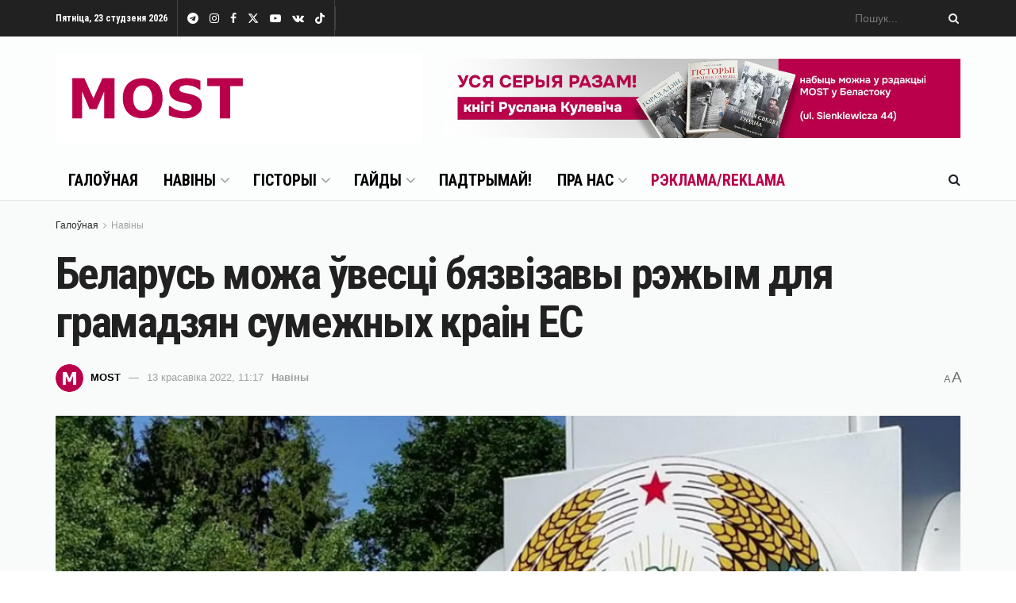

--- FILE ---
content_type: text/html; charset=UTF-8
request_url: https://mostmedia.io/2022/04/13/bezviz-belarus-es/
body_size: 32739
content:
<!doctype html>
<!--[if lt IE 7]> <html class="no-js lt-ie9 lt-ie8 lt-ie7" lang="be"> <![endif]-->
<!--[if IE 7]>    <html class="no-js lt-ie9 lt-ie8" lang="be"> <![endif]-->
<!--[if IE 8]>    <html class="no-js lt-ie9" lang="be"> <![endif]-->
<!--[if IE 9]>    <html class="no-js lt-ie10" lang="be"> <![endif]-->
<!--[if gt IE 8]><!--> <html class="no-js" lang="be"> <!--<![endif]-->
<head>
    <meta http-equiv="Content-Type" content="text/html; charset=UTF-8" />
    <meta name='viewport' content='width=device-width, initial-scale=1, user-scalable=yes' />
    <link rel="profile" href="https://gmpg.org/xfn/11" />
    <link rel="pingback" href="https://mostmedia.io/xmlrpc.php" />
    <meta name='robots' content='index, follow, max-image-preview:large, max-snippet:-1, max-video-preview:-1' />

<!-- Google Tag Manager for WordPress by gtm4wp.com -->
<script data-cfasync="false" data-pagespeed-no-defer>
	var gtm4wp_datalayer_name = "dataLayer";
	var dataLayer = dataLayer || [];
</script>
<!-- End Google Tag Manager for WordPress by gtm4wp.com -->			<script type="text/javascript">
			  var jnews_ajax_url = '/?ajax-request=jnews'
			</script>
			<script type="text/javascript">;window.jnews=window.jnews||{},window.jnews.library=window.jnews.library||{},window.jnews.library=function(){"use strict";var e=this;e.win=window,e.doc=document,e.noop=function(){},e.globalBody=e.doc.getElementsByTagName("body")[0],e.globalBody=e.globalBody?e.globalBody:e.doc,e.win.jnewsDataStorage=e.win.jnewsDataStorage||{_storage:new WeakMap,put:function(e,t,n){this._storage.has(e)||this._storage.set(e,new Map),this._storage.get(e).set(t,n)},get:function(e,t){return this._storage.get(e).get(t)},has:function(e,t){return this._storage.has(e)&&this._storage.get(e).has(t)},remove:function(e,t){var n=this._storage.get(e).delete(t);return 0===!this._storage.get(e).size&&this._storage.delete(e),n}},e.windowWidth=function(){return e.win.innerWidth||e.docEl.clientWidth||e.globalBody.clientWidth},e.windowHeight=function(){return e.win.innerHeight||e.docEl.clientHeight||e.globalBody.clientHeight},e.requestAnimationFrame=e.win.requestAnimationFrame||e.win.webkitRequestAnimationFrame||e.win.mozRequestAnimationFrame||e.win.msRequestAnimationFrame||window.oRequestAnimationFrame||function(e){return setTimeout(e,1e3/60)},e.cancelAnimationFrame=e.win.cancelAnimationFrame||e.win.webkitCancelAnimationFrame||e.win.webkitCancelRequestAnimationFrame||e.win.mozCancelAnimationFrame||e.win.msCancelRequestAnimationFrame||e.win.oCancelRequestAnimationFrame||function(e){clearTimeout(e)},e.classListSupport="classList"in document.createElement("_"),e.hasClass=e.classListSupport?function(e,t){return e.classList.contains(t)}:function(e,t){return e.className.indexOf(t)>=0},e.addClass=e.classListSupport?function(t,n){e.hasClass(t,n)||t.classList.add(n)}:function(t,n){e.hasClass(t,n)||(t.className+=" "+n)},e.removeClass=e.classListSupport?function(t,n){e.hasClass(t,n)&&t.classList.remove(n)}:function(t,n){e.hasClass(t,n)&&(t.className=t.className.replace(n,""))},e.objKeys=function(e){var t=[];for(var n in e)Object.prototype.hasOwnProperty.call(e,n)&&t.push(n);return t},e.isObjectSame=function(e,t){var n=!0;return JSON.stringify(e)!==JSON.stringify(t)&&(n=!1),n},e.extend=function(){for(var e,t,n,o=arguments[0]||{},i=1,a=arguments.length;i<a;i++)if(null!==(e=arguments[i]))for(t in e)o!==(n=e[t])&&void 0!==n&&(o[t]=n);return o},e.dataStorage=e.win.jnewsDataStorage,e.isVisible=function(e){return 0!==e.offsetWidth&&0!==e.offsetHeight||e.getBoundingClientRect().length},e.getHeight=function(e){return e.offsetHeight||e.clientHeight||e.getBoundingClientRect().height},e.getWidth=function(e){return e.offsetWidth||e.clientWidth||e.getBoundingClientRect().width},e.supportsPassive=!1;try{var t=Object.defineProperty({},"passive",{get:function(){e.supportsPassive=!0}});"createEvent"in e.doc?e.win.addEventListener("test",null,t):"fireEvent"in e.doc&&e.win.attachEvent("test",null)}catch(e){}e.passiveOption=!!e.supportsPassive&&{passive:!0},e.setStorage=function(e,t){e="jnews-"+e;var n={expired:Math.floor(((new Date).getTime()+432e5)/1e3)};t=Object.assign(n,t);localStorage.setItem(e,JSON.stringify(t))},e.getStorage=function(e){e="jnews-"+e;var t=localStorage.getItem(e);return null!==t&&0<t.length?JSON.parse(localStorage.getItem(e)):{}},e.expiredStorage=function(){var t,n="jnews-";for(var o in localStorage)o.indexOf(n)>-1&&"undefined"!==(t=e.getStorage(o.replace(n,""))).expired&&t.expired<Math.floor((new Date).getTime()/1e3)&&localStorage.removeItem(o)},e.addEvents=function(t,n,o){for(var i in n){var a=["touchstart","touchmove"].indexOf(i)>=0&&!o&&e.passiveOption;"createEvent"in e.doc?t.addEventListener(i,n[i],a):"fireEvent"in e.doc&&t.attachEvent("on"+i,n[i])}},e.removeEvents=function(t,n){for(var o in n)"createEvent"in e.doc?t.removeEventListener(o,n[o]):"fireEvent"in e.doc&&t.detachEvent("on"+o,n[o])},e.triggerEvents=function(t,n,o){var i;o=o||{detail:null};return"createEvent"in e.doc?(!(i=e.doc.createEvent("CustomEvent")||new CustomEvent(n)).initCustomEvent||i.initCustomEvent(n,!0,!1,o),void t.dispatchEvent(i)):"fireEvent"in e.doc?((i=e.doc.createEventObject()).eventType=n,void t.fireEvent("on"+i.eventType,i)):void 0},e.getParents=function(t,n){void 0===n&&(n=e.doc);for(var o=[],i=t.parentNode,a=!1;!a;)if(i){var r=i;r.querySelectorAll(n).length?a=!0:(o.push(r),i=r.parentNode)}else o=[],a=!0;return o},e.forEach=function(e,t,n){for(var o=0,i=e.length;o<i;o++)t.call(n,e[o],o)},e.getText=function(e){return e.innerText||e.textContent},e.setText=function(e,t){var n="object"==typeof t?t.innerText||t.textContent:t;e.innerText&&(e.innerText=n),e.textContent&&(e.textContent=n)},e.httpBuildQuery=function(t){return e.objKeys(t).reduce(function t(n){var o=arguments.length>1&&void 0!==arguments[1]?arguments[1]:null;return function(i,a){var r=n[a];a=encodeURIComponent(a);var s=o?"".concat(o,"[").concat(a,"]"):a;return null==r||"function"==typeof r?(i.push("".concat(s,"=")),i):["number","boolean","string"].includes(typeof r)?(i.push("".concat(s,"=").concat(encodeURIComponent(r))),i):(i.push(e.objKeys(r).reduce(t(r,s),[]).join("&")),i)}}(t),[]).join("&")},e.get=function(t,n,o,i){return o="function"==typeof o?o:e.noop,e.ajax("GET",t,n,o,i)},e.post=function(t,n,o,i){return o="function"==typeof o?o:e.noop,e.ajax("POST",t,n,o,i)},e.ajax=function(t,n,o,i,a){var r=new XMLHttpRequest,s=n,c=e.httpBuildQuery(o);if(t=-1!=["GET","POST"].indexOf(t)?t:"GET",r.open(t,s+("GET"==t?"?"+c:""),!0),"POST"==t&&r.setRequestHeader("Content-type","application/x-www-form-urlencoded"),r.setRequestHeader("X-Requested-With","XMLHttpRequest"),r.onreadystatechange=function(){4===r.readyState&&200<=r.status&&300>r.status&&"function"==typeof i&&i.call(void 0,r.response)},void 0!==a&&!a){return{xhr:r,send:function(){r.send("POST"==t?c:null)}}}return r.send("POST"==t?c:null),{xhr:r}},e.scrollTo=function(t,n,o){function i(e,t,n){this.start=this.position(),this.change=e-this.start,this.currentTime=0,this.increment=20,this.duration=void 0===n?500:n,this.callback=t,this.finish=!1,this.animateScroll()}return Math.easeInOutQuad=function(e,t,n,o){return(e/=o/2)<1?n/2*e*e+t:-n/2*(--e*(e-2)-1)+t},i.prototype.stop=function(){this.finish=!0},i.prototype.move=function(t){e.doc.documentElement.scrollTop=t,e.globalBody.parentNode.scrollTop=t,e.globalBody.scrollTop=t},i.prototype.position=function(){return e.doc.documentElement.scrollTop||e.globalBody.parentNode.scrollTop||e.globalBody.scrollTop},i.prototype.animateScroll=function(){this.currentTime+=this.increment;var t=Math.easeInOutQuad(this.currentTime,this.start,this.change,this.duration);this.move(t),this.currentTime<this.duration&&!this.finish?e.requestAnimationFrame.call(e.win,this.animateScroll.bind(this)):this.callback&&"function"==typeof this.callback&&this.callback()},new i(t,n,o)},e.unwrap=function(t){var n,o=t;e.forEach(t,(function(e,t){n?n+=e:n=e})),o.replaceWith(n)},e.performance={start:function(e){performance.mark(e+"Start")},stop:function(e){performance.mark(e+"End"),performance.measure(e,e+"Start",e+"End")}},e.fps=function(){var t=0,n=0,o=0;!function(){var i=t=0,a=0,r=0,s=document.getElementById("fpsTable"),c=function(t){void 0===document.getElementsByTagName("body")[0]?e.requestAnimationFrame.call(e.win,(function(){c(t)})):document.getElementsByTagName("body")[0].appendChild(t)};null===s&&((s=document.createElement("div")).style.position="fixed",s.style.top="120px",s.style.left="10px",s.style.width="100px",s.style.height="20px",s.style.border="1px solid black",s.style.fontSize="11px",s.style.zIndex="100000",s.style.backgroundColor="white",s.id="fpsTable",c(s));var l=function(){o++,n=Date.now(),(a=(o/(r=(n-t)/1e3)).toPrecision(2))!=i&&(i=a,s.innerHTML=i+"fps"),1<r&&(t=n,o=0),e.requestAnimationFrame.call(e.win,l)};l()}()},e.instr=function(e,t){for(var n=0;n<t.length;n++)if(-1!==e.toLowerCase().indexOf(t[n].toLowerCase()))return!0},e.winLoad=function(t,n){function o(o){if("complete"===e.doc.readyState||"interactive"===e.doc.readyState)return!o||n?setTimeout(t,n||1):t(o),1}o()||e.addEvents(e.win,{load:o})},e.docReady=function(t,n){function o(o){if("complete"===e.doc.readyState||"interactive"===e.doc.readyState)return!o||n?setTimeout(t,n||1):t(o),1}o()||e.addEvents(e.doc,{DOMContentLoaded:o})},e.fireOnce=function(){e.docReady((function(){e.assets=e.assets||[],e.assets.length&&(e.boot(),e.load_assets())}),50)},e.boot=function(){e.length&&e.doc.querySelectorAll("style[media]").forEach((function(e){"not all"==e.getAttribute("media")&&e.removeAttribute("media")}))},e.create_js=function(t,n){var o=e.doc.createElement("script");switch(o.setAttribute("src",t),n){case"defer":o.setAttribute("defer",!0);break;case"async":o.setAttribute("async",!0);break;case"deferasync":o.setAttribute("defer",!0),o.setAttribute("async",!0)}e.globalBody.appendChild(o)},e.load_assets=function(){"object"==typeof e.assets&&e.forEach(e.assets.slice(0),(function(t,n){var o="";t.defer&&(o+="defer"),t.async&&(o+="async"),e.create_js(t.url,o);var i=e.assets.indexOf(t);i>-1&&e.assets.splice(i,1)})),e.assets=jnewsoption.au_scripts=window.jnewsads=[]},e.setCookie=function(e,t,n){var o="";if(n){var i=new Date;i.setTime(i.getTime()+24*n*60*60*1e3),o="; expires="+i.toUTCString()}document.cookie=e+"="+(t||"")+o+"; path=/"},e.getCookie=function(e){for(var t=e+"=",n=document.cookie.split(";"),o=0;o<n.length;o++){for(var i=n[o];" "==i.charAt(0);)i=i.substring(1,i.length);if(0==i.indexOf(t))return i.substring(t.length,i.length)}return null},e.eraseCookie=function(e){document.cookie=e+"=; Path=/; Expires=Thu, 01 Jan 1970 00:00:01 GMT;"},e.docReady((function(){e.globalBody=e.globalBody==e.doc?e.doc.getElementsByTagName("body")[0]:e.globalBody,e.globalBody=e.globalBody?e.globalBody:e.doc})),e.winLoad((function(){e.winLoad((function(){var t=!1;if(void 0!==window.jnewsadmin)if(void 0!==window.file_version_checker){var n=e.objKeys(window.file_version_checker);n.length?n.forEach((function(e){t||"10.0.4"===window.file_version_checker[e]||(t=!0)})):t=!0}else t=!0;t&&(window.jnewsHelper.getMessage(),window.jnewsHelper.getNotice())}),2500)}))},window.jnews.library=new window.jnews.library;</script>
	<!-- This site is optimized with the Yoast SEO plugin v23.4 - https://yoast.com/wordpress/plugins/seo/ -->
	<title>Беларусь можа ўвесці бязвізавы рэжым для грамадзян сумежных краін ЕС</title>
	<meta name="description" content="Разглядаецца пытанне бязвізавага ўезду для грамадзян краін Еўрасаюза, якія мяжуюць з Беларуссю, паведаміў Беларускі памежны камітэт." />
	<link rel="canonical" href="https://mostmedia.io/2022/04/13/bezviz-belarus-es/" />
	<meta property="og:locale" content="en_US" />
	<meta property="og:type" content="article" />
	<meta property="og:title" content="Беларусь можа ўвесці бязвізавы рэжым для грамадзян сумежных краін ЕС" />
	<meta property="og:description" content="Разглядаецца пытанне бязвізавага ўезду для грамадзян краін Еўрасаюза, якія мяжуюць з Беларуссю, паведаміў Беларускі памежны камітэт." />
	<meta property="og:url" content="https://mostmedia.io/2022/04/13/bezviz-belarus-es/" />
	<meta property="og:site_name" content="MOST Media" />
	<meta property="article:publisher" content="https://www.facebook.com/mostmedia.io" />
	<meta property="article:published_time" content="2022-04-13T09:17:54+00:00" />
	<meta property="article:modified_time" content="2024-09-19T10:33:51+00:00" />
	<meta property="og:image" content="https://mostmedia.io/wp-content/uploads/2022/04/ucz.jpg" />
	<meta property="og:image:width" content="1280" />
	<meta property="og:image:height" content="777" />
	<meta property="og:image:type" content="image/jpeg" />
	<meta name="author" content="MOST" />
	<meta name="twitter:card" content="summary_large_image" />
	<meta name="twitter:creator" content="@mostmediaio" />
	<meta name="twitter:site" content="@mostmediaio" />
	<meta name="twitter:label1" content="Written by" />
	<meta name="twitter:data1" content="MOST" />
	<meta name="twitter:label2" content="Est. reading time" />
	<meta name="twitter:data2" content="1 minute" />
	<script type="application/ld+json" class="yoast-schema-graph">{"@context":"https://schema.org","@graph":[{"@type":"NewsArticle","@id":"https://mostmedia.io/2022/04/13/bezviz-belarus-es/#article","isPartOf":{"@id":"https://mostmedia.io/2022/04/13/bezviz-belarus-es/"},"author":{"name":"MOST","@id":"https://mostmedia.io/#/schema/person/cef294dcd0053c80471d2efc625fc458"},"headline":"Беларусь можа ўвесці бязвізавы рэжым для грамадзян сумежных краін ЕС","datePublished":"2022-04-13T09:17:54+00:00","dateModified":"2024-09-19T10:33:51+00:00","mainEntityOfPage":{"@id":"https://mostmedia.io/2022/04/13/bezviz-belarus-es/"},"wordCount":70,"publisher":{"@id":"https://mostmedia.io/#organization"},"image":{"@id":"https://mostmedia.io/2022/04/13/bezviz-belarus-es/#primaryimage"},"thumbnailUrl":"https://mostmedia.io/wp-content/uploads/2022/04/ucz.jpg","keywords":["Беларусь"],"articleSection":["Навіны"],"inLanguage":"be"},{"@type":"WebPage","@id":"https://mostmedia.io/2022/04/13/bezviz-belarus-es/","url":"https://mostmedia.io/2022/04/13/bezviz-belarus-es/","name":"Беларусь можа ўвесці бязвізавы рэжым для грамадзян сумежных краін ЕС","isPartOf":{"@id":"https://mostmedia.io/#website"},"primaryImageOfPage":{"@id":"https://mostmedia.io/2022/04/13/bezviz-belarus-es/#primaryimage"},"image":{"@id":"https://mostmedia.io/2022/04/13/bezviz-belarus-es/#primaryimage"},"thumbnailUrl":"https://mostmedia.io/wp-content/uploads/2022/04/ucz.jpg","datePublished":"2022-04-13T09:17:54+00:00","dateModified":"2024-09-19T10:33:51+00:00","description":"Разглядаецца пытанне бязвізавага ўезду для грамадзян краін Еўрасаюза, якія мяжуюць з Беларуссю, паведаміў Беларускі памежны камітэт.","breadcrumb":{"@id":"https://mostmedia.io/2022/04/13/bezviz-belarus-es/#breadcrumb"},"inLanguage":"be","potentialAction":[{"@type":"ReadAction","target":["https://mostmedia.io/2022/04/13/bezviz-belarus-es/"]}]},{"@type":"ImageObject","inLanguage":"be","@id":"https://mostmedia.io/2022/04/13/bezviz-belarus-es/#primaryimage","url":"https://mostmedia.io/wp-content/uploads/2022/04/ucz.jpg","contentUrl":"https://mostmedia.io/wp-content/uploads/2022/04/ucz.jpg","width":1280,"height":777,"caption":"Фота: Памежны камітэт Беларусі / Telegram"},{"@type":"BreadcrumbList","@id":"https://mostmedia.io/2022/04/13/bezviz-belarus-es/#breadcrumb","itemListElement":[{"@type":"ListItem","position":1,"name":"Главная страница","item":"https://mostmedia.io/"},{"@type":"ListItem","position":2,"name":"Беларусь можа ўвесці бязвізавы рэжым для грамадзян сумежных краін ЕС"}]},{"@type":"WebSite","@id":"https://mostmedia.io/#website","url":"https://mostmedia.io/","name":"MOST Media","description":"Белосток и Гродно, Польша и Беларусь","publisher":{"@id":"https://mostmedia.io/#organization"},"potentialAction":[{"@type":"SearchAction","target":{"@type":"EntryPoint","urlTemplate":"https://mostmedia.io/?s={search_term_string}"},"query-input":{"@type":"PropertyValueSpecification","valueRequired":true,"valueName":"search_term_string"}}],"inLanguage":"be"},{"@type":"Organization","@id":"https://mostmedia.io/#organization","name":"MOST Media","url":"https://mostmedia.io/","logo":{"@type":"ImageObject","inLanguage":"be","@id":"https://mostmedia.io/#/schema/logo/image/","url":"https://mostmedia.io/wp-content/uploads/2022/01/logo-1.jpg","contentUrl":"https://mostmedia.io/wp-content/uploads/2022/01/logo-1.jpg","width":462,"height":112,"caption":"MOST Media"},"image":{"@id":"https://mostmedia.io/#/schema/logo/image/"},"sameAs":["https://www.facebook.com/mostmedia.io","https://x.com/mostmediaio","https://www.instagram.com/mostmedia.io/","https://www.youtube.com/channel/UCM7HKfXDy_-A6DoXinZV7Aw"]},{"@type":"Person","@id":"https://mostmedia.io/#/schema/person/cef294dcd0053c80471d2efc625fc458","name":"MOST","image":{"@type":"ImageObject","inLanguage":"be","@id":"https://mostmedia.io/#/schema/person/image/","url":"https://secure.gravatar.com/avatar/0b34a23c088190e128de402330a7551d3e32ebc63b8f7b9e8e9c8864e5e2cff8?s=96&d=mm&r=g","contentUrl":"https://secure.gravatar.com/avatar/0b34a23c088190e128de402330a7551d3e32ebc63b8f7b9e8e9c8864e5e2cff8?s=96&d=mm&r=g","caption":"MOST"},"description":"Рэдакцыя MOST","sameAs":["https://mostmedia.io"]}]}</script>
	<!-- / Yoast SEO plugin. -->


<link rel='dns-prefetch' href='//fonts.googleapis.com' />
<link rel='preconnect' href='https://fonts.gstatic.com' />
<link rel="alternate" type="application/rss+xml" title="MOST Media &raquo; Стужка" href="https://mostmedia.io/feed/" />
<link rel="alternate" type="application/rss+xml" title="MOST Media &raquo; Стужка каментарыяў" href="https://mostmedia.io/comments/feed/" />
<link rel="alternate" title="oEmbed (JSON)" type="application/json+oembed" href="https://mostmedia.io/wp-json/oembed/1.0/embed?url=https%3A%2F%2Fmostmedia.io%2F2022%2F04%2F13%2Fbezviz-belarus-es%2F" />
<link rel="alternate" title="oEmbed (XML)" type="text/xml+oembed" href="https://mostmedia.io/wp-json/oembed/1.0/embed?url=https%3A%2F%2Fmostmedia.io%2F2022%2F04%2F13%2Fbezviz-belarus-es%2F&#038;format=xml" />
<!-- mostmedia.io is managing ads with Advanced Ads 1.55.0 --><script id="mostm-ready">
			window.advanced_ads_ready=function(e,a){a=a||"complete";var d=function(e){return"interactive"===a?"loading"!==e:"complete"===e};d(document.readyState)?e():document.addEventListener("readystatechange",(function(a){d(a.target.readyState)&&e()}),{once:"interactive"===a})},window.advanced_ads_ready_queue=window.advanced_ads_ready_queue||[];		</script>
		<style id='wp-img-auto-sizes-contain-inline-css' type='text/css'>
img:is([sizes=auto i],[sizes^="auto," i]){contain-intrinsic-size:3000px 1500px}
/*# sourceURL=wp-img-auto-sizes-contain-inline-css */
</style>
<link rel='stylesheet' id='wppm-plugin-css-css' href='https://mostmedia.io/wp-content/plugins/wp-post-modules/assets/css/wppm.frontend.css?ver=3.0.0' type='text/css' media='all' />
<style id='wp-emoji-styles-inline-css' type='text/css'>

	img.wp-smiley, img.emoji {
		display: inline !important;
		border: none !important;
		box-shadow: none !important;
		height: 1em !important;
		width: 1em !important;
		margin: 0 0.07em !important;
		vertical-align: -0.1em !important;
		background: none !important;
		padding: 0 !important;
	}
/*# sourceURL=wp-emoji-styles-inline-css */
</style>
<style id='wp-block-library-inline-css' type='text/css'>
:root{--wp-block-synced-color:#7a00df;--wp-block-synced-color--rgb:122,0,223;--wp-bound-block-color:var(--wp-block-synced-color);--wp-editor-canvas-background:#ddd;--wp-admin-theme-color:#007cba;--wp-admin-theme-color--rgb:0,124,186;--wp-admin-theme-color-darker-10:#006ba1;--wp-admin-theme-color-darker-10--rgb:0,107,160.5;--wp-admin-theme-color-darker-20:#005a87;--wp-admin-theme-color-darker-20--rgb:0,90,135;--wp-admin-border-width-focus:2px}@media (min-resolution:192dpi){:root{--wp-admin-border-width-focus:1.5px}}.wp-element-button{cursor:pointer}:root .has-very-light-gray-background-color{background-color:#eee}:root .has-very-dark-gray-background-color{background-color:#313131}:root .has-very-light-gray-color{color:#eee}:root .has-very-dark-gray-color{color:#313131}:root .has-vivid-green-cyan-to-vivid-cyan-blue-gradient-background{background:linear-gradient(135deg,#00d084,#0693e3)}:root .has-purple-crush-gradient-background{background:linear-gradient(135deg,#34e2e4,#4721fb 50%,#ab1dfe)}:root .has-hazy-dawn-gradient-background{background:linear-gradient(135deg,#faaca8,#dad0ec)}:root .has-subdued-olive-gradient-background{background:linear-gradient(135deg,#fafae1,#67a671)}:root .has-atomic-cream-gradient-background{background:linear-gradient(135deg,#fdd79a,#004a59)}:root .has-nightshade-gradient-background{background:linear-gradient(135deg,#330968,#31cdcf)}:root .has-midnight-gradient-background{background:linear-gradient(135deg,#020381,#2874fc)}:root{--wp--preset--font-size--normal:16px;--wp--preset--font-size--huge:42px}.has-regular-font-size{font-size:1em}.has-larger-font-size{font-size:2.625em}.has-normal-font-size{font-size:var(--wp--preset--font-size--normal)}.has-huge-font-size{font-size:var(--wp--preset--font-size--huge)}.has-text-align-center{text-align:center}.has-text-align-left{text-align:left}.has-text-align-right{text-align:right}.has-fit-text{white-space:nowrap!important}#end-resizable-editor-section{display:none}.aligncenter{clear:both}.items-justified-left{justify-content:flex-start}.items-justified-center{justify-content:center}.items-justified-right{justify-content:flex-end}.items-justified-space-between{justify-content:space-between}.screen-reader-text{border:0;clip-path:inset(50%);height:1px;margin:-1px;overflow:hidden;padding:0;position:absolute;width:1px;word-wrap:normal!important}.screen-reader-text:focus{background-color:#ddd;clip-path:none;color:#444;display:block;font-size:1em;height:auto;left:5px;line-height:normal;padding:15px 23px 14px;text-decoration:none;top:5px;width:auto;z-index:100000}html :where(.has-border-color){border-style:solid}html :where([style*=border-top-color]){border-top-style:solid}html :where([style*=border-right-color]){border-right-style:solid}html :where([style*=border-bottom-color]){border-bottom-style:solid}html :where([style*=border-left-color]){border-left-style:solid}html :where([style*=border-width]){border-style:solid}html :where([style*=border-top-width]){border-top-style:solid}html :where([style*=border-right-width]){border-right-style:solid}html :where([style*=border-bottom-width]){border-bottom-style:solid}html :where([style*=border-left-width]){border-left-style:solid}html :where(img[class*=wp-image-]){height:auto;max-width:100%}:where(figure){margin:0 0 1em}html :where(.is-position-sticky){--wp-admin--admin-bar--position-offset:var(--wp-admin--admin-bar--height,0px)}@media screen and (max-width:600px){html :where(.is-position-sticky){--wp-admin--admin-bar--position-offset:0px}}

/*# sourceURL=wp-block-library-inline-css */
</style><style id='global-styles-inline-css' type='text/css'>
:root{--wp--preset--aspect-ratio--square: 1;--wp--preset--aspect-ratio--4-3: 4/3;--wp--preset--aspect-ratio--3-4: 3/4;--wp--preset--aspect-ratio--3-2: 3/2;--wp--preset--aspect-ratio--2-3: 2/3;--wp--preset--aspect-ratio--16-9: 16/9;--wp--preset--aspect-ratio--9-16: 9/16;--wp--preset--color--black: #000000;--wp--preset--color--cyan-bluish-gray: #abb8c3;--wp--preset--color--white: #ffffff;--wp--preset--color--pale-pink: #f78da7;--wp--preset--color--vivid-red: #cf2e2e;--wp--preset--color--luminous-vivid-orange: #ff6900;--wp--preset--color--luminous-vivid-amber: #fcb900;--wp--preset--color--light-green-cyan: #7bdcb5;--wp--preset--color--vivid-green-cyan: #00d084;--wp--preset--color--pale-cyan-blue: #8ed1fc;--wp--preset--color--vivid-cyan-blue: #0693e3;--wp--preset--color--vivid-purple: #9b51e0;--wp--preset--gradient--vivid-cyan-blue-to-vivid-purple: linear-gradient(135deg,rgb(6,147,227) 0%,rgb(155,81,224) 100%);--wp--preset--gradient--light-green-cyan-to-vivid-green-cyan: linear-gradient(135deg,rgb(122,220,180) 0%,rgb(0,208,130) 100%);--wp--preset--gradient--luminous-vivid-amber-to-luminous-vivid-orange: linear-gradient(135deg,rgb(252,185,0) 0%,rgb(255,105,0) 100%);--wp--preset--gradient--luminous-vivid-orange-to-vivid-red: linear-gradient(135deg,rgb(255,105,0) 0%,rgb(207,46,46) 100%);--wp--preset--gradient--very-light-gray-to-cyan-bluish-gray: linear-gradient(135deg,rgb(238,238,238) 0%,rgb(169,184,195) 100%);--wp--preset--gradient--cool-to-warm-spectrum: linear-gradient(135deg,rgb(74,234,220) 0%,rgb(151,120,209) 20%,rgb(207,42,186) 40%,rgb(238,44,130) 60%,rgb(251,105,98) 80%,rgb(254,248,76) 100%);--wp--preset--gradient--blush-light-purple: linear-gradient(135deg,rgb(255,206,236) 0%,rgb(152,150,240) 100%);--wp--preset--gradient--blush-bordeaux: linear-gradient(135deg,rgb(254,205,165) 0%,rgb(254,45,45) 50%,rgb(107,0,62) 100%);--wp--preset--gradient--luminous-dusk: linear-gradient(135deg,rgb(255,203,112) 0%,rgb(199,81,192) 50%,rgb(65,88,208) 100%);--wp--preset--gradient--pale-ocean: linear-gradient(135deg,rgb(255,245,203) 0%,rgb(182,227,212) 50%,rgb(51,167,181) 100%);--wp--preset--gradient--electric-grass: linear-gradient(135deg,rgb(202,248,128) 0%,rgb(113,206,126) 100%);--wp--preset--gradient--midnight: linear-gradient(135deg,rgb(2,3,129) 0%,rgb(40,116,252) 100%);--wp--preset--font-size--small: 13px;--wp--preset--font-size--medium: 20px;--wp--preset--font-size--large: 36px;--wp--preset--font-size--x-large: 42px;--wp--preset--spacing--20: 0.44rem;--wp--preset--spacing--30: 0.67rem;--wp--preset--spacing--40: 1rem;--wp--preset--spacing--50: 1.5rem;--wp--preset--spacing--60: 2.25rem;--wp--preset--spacing--70: 3.38rem;--wp--preset--spacing--80: 5.06rem;--wp--preset--shadow--natural: 6px 6px 9px rgba(0, 0, 0, 0.2);--wp--preset--shadow--deep: 12px 12px 50px rgba(0, 0, 0, 0.4);--wp--preset--shadow--sharp: 6px 6px 0px rgba(0, 0, 0, 0.2);--wp--preset--shadow--outlined: 6px 6px 0px -3px rgb(255, 255, 255), 6px 6px rgb(0, 0, 0);--wp--preset--shadow--crisp: 6px 6px 0px rgb(0, 0, 0);}:where(.is-layout-flex){gap: 0.5em;}:where(.is-layout-grid){gap: 0.5em;}body .is-layout-flex{display: flex;}.is-layout-flex{flex-wrap: wrap;align-items: center;}.is-layout-flex > :is(*, div){margin: 0;}body .is-layout-grid{display: grid;}.is-layout-grid > :is(*, div){margin: 0;}:where(.wp-block-columns.is-layout-flex){gap: 2em;}:where(.wp-block-columns.is-layout-grid){gap: 2em;}:where(.wp-block-post-template.is-layout-flex){gap: 1.25em;}:where(.wp-block-post-template.is-layout-grid){gap: 1.25em;}.has-black-color{color: var(--wp--preset--color--black) !important;}.has-cyan-bluish-gray-color{color: var(--wp--preset--color--cyan-bluish-gray) !important;}.has-white-color{color: var(--wp--preset--color--white) !important;}.has-pale-pink-color{color: var(--wp--preset--color--pale-pink) !important;}.has-vivid-red-color{color: var(--wp--preset--color--vivid-red) !important;}.has-luminous-vivid-orange-color{color: var(--wp--preset--color--luminous-vivid-orange) !important;}.has-luminous-vivid-amber-color{color: var(--wp--preset--color--luminous-vivid-amber) !important;}.has-light-green-cyan-color{color: var(--wp--preset--color--light-green-cyan) !important;}.has-vivid-green-cyan-color{color: var(--wp--preset--color--vivid-green-cyan) !important;}.has-pale-cyan-blue-color{color: var(--wp--preset--color--pale-cyan-blue) !important;}.has-vivid-cyan-blue-color{color: var(--wp--preset--color--vivid-cyan-blue) !important;}.has-vivid-purple-color{color: var(--wp--preset--color--vivid-purple) !important;}.has-black-background-color{background-color: var(--wp--preset--color--black) !important;}.has-cyan-bluish-gray-background-color{background-color: var(--wp--preset--color--cyan-bluish-gray) !important;}.has-white-background-color{background-color: var(--wp--preset--color--white) !important;}.has-pale-pink-background-color{background-color: var(--wp--preset--color--pale-pink) !important;}.has-vivid-red-background-color{background-color: var(--wp--preset--color--vivid-red) !important;}.has-luminous-vivid-orange-background-color{background-color: var(--wp--preset--color--luminous-vivid-orange) !important;}.has-luminous-vivid-amber-background-color{background-color: var(--wp--preset--color--luminous-vivid-amber) !important;}.has-light-green-cyan-background-color{background-color: var(--wp--preset--color--light-green-cyan) !important;}.has-vivid-green-cyan-background-color{background-color: var(--wp--preset--color--vivid-green-cyan) !important;}.has-pale-cyan-blue-background-color{background-color: var(--wp--preset--color--pale-cyan-blue) !important;}.has-vivid-cyan-blue-background-color{background-color: var(--wp--preset--color--vivid-cyan-blue) !important;}.has-vivid-purple-background-color{background-color: var(--wp--preset--color--vivid-purple) !important;}.has-black-border-color{border-color: var(--wp--preset--color--black) !important;}.has-cyan-bluish-gray-border-color{border-color: var(--wp--preset--color--cyan-bluish-gray) !important;}.has-white-border-color{border-color: var(--wp--preset--color--white) !important;}.has-pale-pink-border-color{border-color: var(--wp--preset--color--pale-pink) !important;}.has-vivid-red-border-color{border-color: var(--wp--preset--color--vivid-red) !important;}.has-luminous-vivid-orange-border-color{border-color: var(--wp--preset--color--luminous-vivid-orange) !important;}.has-luminous-vivid-amber-border-color{border-color: var(--wp--preset--color--luminous-vivid-amber) !important;}.has-light-green-cyan-border-color{border-color: var(--wp--preset--color--light-green-cyan) !important;}.has-vivid-green-cyan-border-color{border-color: var(--wp--preset--color--vivid-green-cyan) !important;}.has-pale-cyan-blue-border-color{border-color: var(--wp--preset--color--pale-cyan-blue) !important;}.has-vivid-cyan-blue-border-color{border-color: var(--wp--preset--color--vivid-cyan-blue) !important;}.has-vivid-purple-border-color{border-color: var(--wp--preset--color--vivid-purple) !important;}.has-vivid-cyan-blue-to-vivid-purple-gradient-background{background: var(--wp--preset--gradient--vivid-cyan-blue-to-vivid-purple) !important;}.has-light-green-cyan-to-vivid-green-cyan-gradient-background{background: var(--wp--preset--gradient--light-green-cyan-to-vivid-green-cyan) !important;}.has-luminous-vivid-amber-to-luminous-vivid-orange-gradient-background{background: var(--wp--preset--gradient--luminous-vivid-amber-to-luminous-vivid-orange) !important;}.has-luminous-vivid-orange-to-vivid-red-gradient-background{background: var(--wp--preset--gradient--luminous-vivid-orange-to-vivid-red) !important;}.has-very-light-gray-to-cyan-bluish-gray-gradient-background{background: var(--wp--preset--gradient--very-light-gray-to-cyan-bluish-gray) !important;}.has-cool-to-warm-spectrum-gradient-background{background: var(--wp--preset--gradient--cool-to-warm-spectrum) !important;}.has-blush-light-purple-gradient-background{background: var(--wp--preset--gradient--blush-light-purple) !important;}.has-blush-bordeaux-gradient-background{background: var(--wp--preset--gradient--blush-bordeaux) !important;}.has-luminous-dusk-gradient-background{background: var(--wp--preset--gradient--luminous-dusk) !important;}.has-pale-ocean-gradient-background{background: var(--wp--preset--gradient--pale-ocean) !important;}.has-electric-grass-gradient-background{background: var(--wp--preset--gradient--electric-grass) !important;}.has-midnight-gradient-background{background: var(--wp--preset--gradient--midnight) !important;}.has-small-font-size{font-size: var(--wp--preset--font-size--small) !important;}.has-medium-font-size{font-size: var(--wp--preset--font-size--medium) !important;}.has-large-font-size{font-size: var(--wp--preset--font-size--large) !important;}.has-x-large-font-size{font-size: var(--wp--preset--font-size--x-large) !important;}
/*# sourceURL=global-styles-inline-css */
</style>

<style id='classic-theme-styles-inline-css' type='text/css'>
/*! This file is auto-generated */
.wp-block-button__link{color:#fff;background-color:#32373c;border-radius:9999px;box-shadow:none;text-decoration:none;padding:calc(.667em + 2px) calc(1.333em + 2px);font-size:1.125em}.wp-block-file__button{background:#32373c;color:#fff;text-decoration:none}
/*# sourceURL=/wp-includes/css/classic-themes.min.css */
</style>
<link rel='stylesheet' id='cmplz-general-css' href='https://mostmedia.io/wp-content/plugins/complianz-gdpr/assets/css/cookieblocker.min.css?ver=1755524768' type='text/css' media='all' />
<link rel='stylesheet' id='js_composer_front-css' href='https://mostmedia.io/wp-content/plugins/js_composer/assets/css/js_composer.min.css?ver=7.7.2' type='text/css' media='all' />
<style id="jeg_customizer_font-css" media="all">/* cyrillic-ext */
@font-face {
  font-family: 'Roboto Condensed';
  font-style: normal;
  font-weight: 700;
  font-display: swap;
  src: url(/fonts.gstatic.com/s/robotocondensed/v31/ieVo2ZhZI2eCN5jzbjEETS9weq8-_d6T_POl0fRJeyVVpcBD5XxjLdSL17o24Q.woff2) format('woff2');
  unicode-range: U+0460-052F, U+1C80-1C8A, U+20B4, U+2DE0-2DFF, U+A640-A69F, U+FE2E-FE2F;
}
/* cyrillic */
@font-face {
  font-family: 'Roboto Condensed';
  font-style: normal;
  font-weight: 700;
  font-display: swap;
  src: url(/fonts.gstatic.com/s/robotocondensed/v31/ieVo2ZhZI2eCN5jzbjEETS9weq8-_d6T_POl0fRJeyVVpcBK5XxjLdSL17o24Q.woff2) format('woff2');
  unicode-range: U+0301, U+0400-045F, U+0490-0491, U+04B0-04B1, U+2116;
}
/* greek-ext */
@font-face {
  font-family: 'Roboto Condensed';
  font-style: normal;
  font-weight: 700;
  font-display: swap;
  src: url(/fonts.gstatic.com/s/robotocondensed/v31/ieVo2ZhZI2eCN5jzbjEETS9weq8-_d6T_POl0fRJeyVVpcBC5XxjLdSL17o24Q.woff2) format('woff2');
  unicode-range: U+1F00-1FFF;
}
/* greek */
@font-face {
  font-family: 'Roboto Condensed';
  font-style: normal;
  font-weight: 700;
  font-display: swap;
  src: url(/fonts.gstatic.com/s/robotocondensed/v31/ieVo2ZhZI2eCN5jzbjEETS9weq8-_d6T_POl0fRJeyVVpcBN5XxjLdSL17o24Q.woff2) format('woff2');
  unicode-range: U+0370-0377, U+037A-037F, U+0384-038A, U+038C, U+038E-03A1, U+03A3-03FF;
}
/* vietnamese */
@font-face {
  font-family: 'Roboto Condensed';
  font-style: normal;
  font-weight: 700;
  font-display: swap;
  src: url(/fonts.gstatic.com/s/robotocondensed/v31/ieVo2ZhZI2eCN5jzbjEETS9weq8-_d6T_POl0fRJeyVVpcBB5XxjLdSL17o24Q.woff2) format('woff2');
  unicode-range: U+0102-0103, U+0110-0111, U+0128-0129, U+0168-0169, U+01A0-01A1, U+01AF-01B0, U+0300-0301, U+0303-0304, U+0308-0309, U+0323, U+0329, U+1EA0-1EF9, U+20AB;
}
/* latin-ext */
@font-face {
  font-family: 'Roboto Condensed';
  font-style: normal;
  font-weight: 700;
  font-display: swap;
  src: url(/fonts.gstatic.com/s/robotocondensed/v31/ieVo2ZhZI2eCN5jzbjEETS9weq8-_d6T_POl0fRJeyVVpcBA5XxjLdSL17o24Q.woff2) format('woff2');
  unicode-range: U+0100-02BA, U+02BD-02C5, U+02C7-02CC, U+02CE-02D7, U+02DD-02FF, U+0304, U+0308, U+0329, U+1D00-1DBF, U+1E00-1E9F, U+1EF2-1EFF, U+2020, U+20A0-20AB, U+20AD-20C0, U+2113, U+2C60-2C7F, U+A720-A7FF;
}
/* latin */
@font-face {
  font-family: 'Roboto Condensed';
  font-style: normal;
  font-weight: 700;
  font-display: swap;
  src: url(/fonts.gstatic.com/s/robotocondensed/v31/ieVo2ZhZI2eCN5jzbjEETS9weq8-_d6T_POl0fRJeyVVpcBO5XxjLdSL17o.woff2) format('woff2');
  unicode-range: U+0000-00FF, U+0131, U+0152-0153, U+02BB-02BC, U+02C6, U+02DA, U+02DC, U+0304, U+0308, U+0329, U+2000-206F, U+20AC, U+2122, U+2191, U+2193, U+2212, U+2215, U+FEFF, U+FFFD;
}
/* cyrillic-ext */
@font-face {
  font-family: 'Ubuntu';
  font-style: normal;
  font-weight: 400;
  font-display: swap;
  src: url(/fonts.gstatic.com/s/ubuntu/v21/4iCs6KVjbNBYlgoKcg72nU6AF7xm.woff2) format('woff2');
  unicode-range: U+0460-052F, U+1C80-1C8A, U+20B4, U+2DE0-2DFF, U+A640-A69F, U+FE2E-FE2F;
}
/* cyrillic */
@font-face {
  font-family: 'Ubuntu';
  font-style: normal;
  font-weight: 400;
  font-display: swap;
  src: url(/fonts.gstatic.com/s/ubuntu/v21/4iCs6KVjbNBYlgoKew72nU6AF7xm.woff2) format('woff2');
  unicode-range: U+0301, U+0400-045F, U+0490-0491, U+04B0-04B1, U+2116;
}
/* greek-ext */
@font-face {
  font-family: 'Ubuntu';
  font-style: normal;
  font-weight: 400;
  font-display: swap;
  src: url(/fonts.gstatic.com/s/ubuntu/v21/4iCs6KVjbNBYlgoKcw72nU6AF7xm.woff2) format('woff2');
  unicode-range: U+1F00-1FFF;
}
/* greek */
@font-face {
  font-family: 'Ubuntu';
  font-style: normal;
  font-weight: 400;
  font-display: swap;
  src: url(/fonts.gstatic.com/s/ubuntu/v21/4iCs6KVjbNBYlgoKfA72nU6AF7xm.woff2) format('woff2');
  unicode-range: U+0370-0377, U+037A-037F, U+0384-038A, U+038C, U+038E-03A1, U+03A3-03FF;
}
/* latin-ext */
@font-face {
  font-family: 'Ubuntu';
  font-style: normal;
  font-weight: 400;
  font-display: swap;
  src: url(/fonts.gstatic.com/s/ubuntu/v21/4iCs6KVjbNBYlgoKcQ72nU6AF7xm.woff2) format('woff2');
  unicode-range: U+0100-02BA, U+02BD-02C5, U+02C7-02CC, U+02CE-02D7, U+02DD-02FF, U+0304, U+0308, U+0329, U+1D00-1DBF, U+1E00-1E9F, U+1EF2-1EFF, U+2020, U+20A0-20AB, U+20AD-20C0, U+2113, U+2C60-2C7F, U+A720-A7FF;
}
/* latin */
@font-face {
  font-family: 'Ubuntu';
  font-style: normal;
  font-weight: 400;
  font-display: swap;
  src: url(/fonts.gstatic.com/s/ubuntu/v21/4iCs6KVjbNBYlgoKfw72nU6AFw.woff2) format('woff2');
  unicode-range: U+0000-00FF, U+0131, U+0152-0153, U+02BB-02BC, U+02C6, U+02DA, U+02DC, U+0304, U+0308, U+0329, U+2000-206F, U+20AC, U+2122, U+2191, U+2193, U+2212, U+2215, U+FEFF, U+FFFD;
}
</style>
<style id="ubuntu-css" media="all">/* cyrillic-ext */
@font-face {
  font-family: 'Ubuntu';
  font-style: italic;
  font-weight: 300;
  font-display: swap;
  src: url(/fonts.gstatic.com/s/ubuntu/v21/4iCp6KVjbNBYlgoKejZftVyCN4FNgYUJ31U.woff2) format('woff2');
  unicode-range: U+0460-052F, U+1C80-1C8A, U+20B4, U+2DE0-2DFF, U+A640-A69F, U+FE2E-FE2F;
}
/* cyrillic */
@font-face {
  font-family: 'Ubuntu';
  font-style: italic;
  font-weight: 300;
  font-display: swap;
  src: url(/fonts.gstatic.com/s/ubuntu/v21/4iCp6KVjbNBYlgoKejZftVyLN4FNgYUJ31U.woff2) format('woff2');
  unicode-range: U+0301, U+0400-045F, U+0490-0491, U+04B0-04B1, U+2116;
}
/* greek-ext */
@font-face {
  font-family: 'Ubuntu';
  font-style: italic;
  font-weight: 300;
  font-display: swap;
  src: url(/fonts.gstatic.com/s/ubuntu/v21/4iCp6KVjbNBYlgoKejZftVyDN4FNgYUJ31U.woff2) format('woff2');
  unicode-range: U+1F00-1FFF;
}
/* greek */
@font-face {
  font-family: 'Ubuntu';
  font-style: italic;
  font-weight: 300;
  font-display: swap;
  src: url(/fonts.gstatic.com/s/ubuntu/v21/4iCp6KVjbNBYlgoKejZftVyMN4FNgYUJ31U.woff2) format('woff2');
  unicode-range: U+0370-0377, U+037A-037F, U+0384-038A, U+038C, U+038E-03A1, U+03A3-03FF;
}
/* latin-ext */
@font-face {
  font-family: 'Ubuntu';
  font-style: italic;
  font-weight: 300;
  font-display: swap;
  src: url(/fonts.gstatic.com/s/ubuntu/v21/4iCp6KVjbNBYlgoKejZftVyBN4FNgYUJ31U.woff2) format('woff2');
  unicode-range: U+0100-02BA, U+02BD-02C5, U+02C7-02CC, U+02CE-02D7, U+02DD-02FF, U+0304, U+0308, U+0329, U+1D00-1DBF, U+1E00-1E9F, U+1EF2-1EFF, U+2020, U+20A0-20AB, U+20AD-20C0, U+2113, U+2C60-2C7F, U+A720-A7FF;
}
/* latin */
@font-face {
  font-family: 'Ubuntu';
  font-style: italic;
  font-weight: 300;
  font-display: swap;
  src: url(/fonts.gstatic.com/s/ubuntu/v21/4iCp6KVjbNBYlgoKejZftVyPN4FNgYUJ.woff2) format('woff2');
  unicode-range: U+0000-00FF, U+0131, U+0152-0153, U+02BB-02BC, U+02C6, U+02DA, U+02DC, U+0304, U+0308, U+0329, U+2000-206F, U+20AC, U+2122, U+2191, U+2193, U+2212, U+2215, U+FEFF, U+FFFD;
}
/* cyrillic-ext */
@font-face {
  font-family: 'Ubuntu';
  font-style: italic;
  font-weight: 400;
  font-display: swap;
  src: url(/fonts.gstatic.com/s/ubuntu/v21/4iCu6KVjbNBYlgoKej75l0miFYxnu4w.woff2) format('woff2');
  unicode-range: U+0460-052F, U+1C80-1C8A, U+20B4, U+2DE0-2DFF, U+A640-A69F, U+FE2E-FE2F;
}
/* cyrillic */
@font-face {
  font-family: 'Ubuntu';
  font-style: italic;
  font-weight: 400;
  font-display: swap;
  src: url(/fonts.gstatic.com/s/ubuntu/v21/4iCu6KVjbNBYlgoKej7wl0miFYxnu4w.woff2) format('woff2');
  unicode-range: U+0301, U+0400-045F, U+0490-0491, U+04B0-04B1, U+2116;
}
/* greek-ext */
@font-face {
  font-family: 'Ubuntu';
  font-style: italic;
  font-weight: 400;
  font-display: swap;
  src: url(/fonts.gstatic.com/s/ubuntu/v21/4iCu6KVjbNBYlgoKej74l0miFYxnu4w.woff2) format('woff2');
  unicode-range: U+1F00-1FFF;
}
/* greek */
@font-face {
  font-family: 'Ubuntu';
  font-style: italic;
  font-weight: 400;
  font-display: swap;
  src: url(/fonts.gstatic.com/s/ubuntu/v21/4iCu6KVjbNBYlgoKej73l0miFYxnu4w.woff2) format('woff2');
  unicode-range: U+0370-0377, U+037A-037F, U+0384-038A, U+038C, U+038E-03A1, U+03A3-03FF;
}
/* latin-ext */
@font-face {
  font-family: 'Ubuntu';
  font-style: italic;
  font-weight: 400;
  font-display: swap;
  src: url(/fonts.gstatic.com/s/ubuntu/v21/4iCu6KVjbNBYlgoKej76l0miFYxnu4w.woff2) format('woff2');
  unicode-range: U+0100-02BA, U+02BD-02C5, U+02C7-02CC, U+02CE-02D7, U+02DD-02FF, U+0304, U+0308, U+0329, U+1D00-1DBF, U+1E00-1E9F, U+1EF2-1EFF, U+2020, U+20A0-20AB, U+20AD-20C0, U+2113, U+2C60-2C7F, U+A720-A7FF;
}
/* latin */
@font-face {
  font-family: 'Ubuntu';
  font-style: italic;
  font-weight: 400;
  font-display: swap;
  src: url(/fonts.gstatic.com/s/ubuntu/v21/4iCu6KVjbNBYlgoKej70l0miFYxn.woff2) format('woff2');
  unicode-range: U+0000-00FF, U+0131, U+0152-0153, U+02BB-02BC, U+02C6, U+02DA, U+02DC, U+0304, U+0308, U+0329, U+2000-206F, U+20AC, U+2122, U+2191, U+2193, U+2212, U+2215, U+FEFF, U+FFFD;
}
/* cyrillic-ext */
@font-face {
  font-family: 'Ubuntu';
  font-style: italic;
  font-weight: 500;
  font-display: swap;
  src: url(/fonts.gstatic.com/s/ubuntu/v21/4iCp6KVjbNBYlgoKejYHtFyCN4FNgYUJ31U.woff2) format('woff2');
  unicode-range: U+0460-052F, U+1C80-1C8A, U+20B4, U+2DE0-2DFF, U+A640-A69F, U+FE2E-FE2F;
}
/* cyrillic */
@font-face {
  font-family: 'Ubuntu';
  font-style: italic;
  font-weight: 500;
  font-display: swap;
  src: url(/fonts.gstatic.com/s/ubuntu/v21/4iCp6KVjbNBYlgoKejYHtFyLN4FNgYUJ31U.woff2) format('woff2');
  unicode-range: U+0301, U+0400-045F, U+0490-0491, U+04B0-04B1, U+2116;
}
/* greek-ext */
@font-face {
  font-family: 'Ubuntu';
  font-style: italic;
  font-weight: 500;
  font-display: swap;
  src: url(/fonts.gstatic.com/s/ubuntu/v21/4iCp6KVjbNBYlgoKejYHtFyDN4FNgYUJ31U.woff2) format('woff2');
  unicode-range: U+1F00-1FFF;
}
/* greek */
@font-face {
  font-family: 'Ubuntu';
  font-style: italic;
  font-weight: 500;
  font-display: swap;
  src: url(/fonts.gstatic.com/s/ubuntu/v21/4iCp6KVjbNBYlgoKejYHtFyMN4FNgYUJ31U.woff2) format('woff2');
  unicode-range: U+0370-0377, U+037A-037F, U+0384-038A, U+038C, U+038E-03A1, U+03A3-03FF;
}
/* latin-ext */
@font-face {
  font-family: 'Ubuntu';
  font-style: italic;
  font-weight: 500;
  font-display: swap;
  src: url(/fonts.gstatic.com/s/ubuntu/v21/4iCp6KVjbNBYlgoKejYHtFyBN4FNgYUJ31U.woff2) format('woff2');
  unicode-range: U+0100-02BA, U+02BD-02C5, U+02C7-02CC, U+02CE-02D7, U+02DD-02FF, U+0304, U+0308, U+0329, U+1D00-1DBF, U+1E00-1E9F, U+1EF2-1EFF, U+2020, U+20A0-20AB, U+20AD-20C0, U+2113, U+2C60-2C7F, U+A720-A7FF;
}
/* latin */
@font-face {
  font-family: 'Ubuntu';
  font-style: italic;
  font-weight: 500;
  font-display: swap;
  src: url(/fonts.gstatic.com/s/ubuntu/v21/4iCp6KVjbNBYlgoKejYHtFyPN4FNgYUJ.woff2) format('woff2');
  unicode-range: U+0000-00FF, U+0131, U+0152-0153, U+02BB-02BC, U+02C6, U+02DA, U+02DC, U+0304, U+0308, U+0329, U+2000-206F, U+20AC, U+2122, U+2191, U+2193, U+2212, U+2215, U+FEFF, U+FFFD;
}
/* cyrillic-ext */
@font-face {
  font-family: 'Ubuntu';
  font-style: italic;
  font-weight: 700;
  font-display: swap;
  src: url(/fonts.gstatic.com/s/ubuntu/v21/4iCp6KVjbNBYlgoKejZPslyCN4FNgYUJ31U.woff2) format('woff2');
  unicode-range: U+0460-052F, U+1C80-1C8A, U+20B4, U+2DE0-2DFF, U+A640-A69F, U+FE2E-FE2F;
}
/* cyrillic */
@font-face {
  font-family: 'Ubuntu';
  font-style: italic;
  font-weight: 700;
  font-display: swap;
  src: url(/fonts.gstatic.com/s/ubuntu/v21/4iCp6KVjbNBYlgoKejZPslyLN4FNgYUJ31U.woff2) format('woff2');
  unicode-range: U+0301, U+0400-045F, U+0490-0491, U+04B0-04B1, U+2116;
}
/* greek-ext */
@font-face {
  font-family: 'Ubuntu';
  font-style: italic;
  font-weight: 700;
  font-display: swap;
  src: url(/fonts.gstatic.com/s/ubuntu/v21/4iCp6KVjbNBYlgoKejZPslyDN4FNgYUJ31U.woff2) format('woff2');
  unicode-range: U+1F00-1FFF;
}
/* greek */
@font-face {
  font-family: 'Ubuntu';
  font-style: italic;
  font-weight: 700;
  font-display: swap;
  src: url(/fonts.gstatic.com/s/ubuntu/v21/4iCp6KVjbNBYlgoKejZPslyMN4FNgYUJ31U.woff2) format('woff2');
  unicode-range: U+0370-0377, U+037A-037F, U+0384-038A, U+038C, U+038E-03A1, U+03A3-03FF;
}
/* latin-ext */
@font-face {
  font-family: 'Ubuntu';
  font-style: italic;
  font-weight: 700;
  font-display: swap;
  src: url(/fonts.gstatic.com/s/ubuntu/v21/4iCp6KVjbNBYlgoKejZPslyBN4FNgYUJ31U.woff2) format('woff2');
  unicode-range: U+0100-02BA, U+02BD-02C5, U+02C7-02CC, U+02CE-02D7, U+02DD-02FF, U+0304, U+0308, U+0329, U+1D00-1DBF, U+1E00-1E9F, U+1EF2-1EFF, U+2020, U+20A0-20AB, U+20AD-20C0, U+2113, U+2C60-2C7F, U+A720-A7FF;
}
/* latin */
@font-face {
  font-family: 'Ubuntu';
  font-style: italic;
  font-weight: 700;
  font-display: swap;
  src: url(/fonts.gstatic.com/s/ubuntu/v21/4iCp6KVjbNBYlgoKejZPslyPN4FNgYUJ.woff2) format('woff2');
  unicode-range: U+0000-00FF, U+0131, U+0152-0153, U+02BB-02BC, U+02C6, U+02DA, U+02DC, U+0304, U+0308, U+0329, U+2000-206F, U+20AC, U+2122, U+2191, U+2193, U+2212, U+2215, U+FEFF, U+FFFD;
}
/* cyrillic-ext */
@font-face {
  font-family: 'Ubuntu';
  font-style: normal;
  font-weight: 300;
  font-display: swap;
  src: url(/fonts.gstatic.com/s/ubuntu/v21/4iCv6KVjbNBYlgoC1CzjvWyNPYZvg7UI.woff2) format('woff2');
  unicode-range: U+0460-052F, U+1C80-1C8A, U+20B4, U+2DE0-2DFF, U+A640-A69F, U+FE2E-FE2F;
}
/* cyrillic */
@font-face {
  font-family: 'Ubuntu';
  font-style: normal;
  font-weight: 300;
  font-display: swap;
  src: url(/fonts.gstatic.com/s/ubuntu/v21/4iCv6KVjbNBYlgoC1CzjtGyNPYZvg7UI.woff2) format('woff2');
  unicode-range: U+0301, U+0400-045F, U+0490-0491, U+04B0-04B1, U+2116;
}
/* greek-ext */
@font-face {
  font-family: 'Ubuntu';
  font-style: normal;
  font-weight: 300;
  font-display: swap;
  src: url(/fonts.gstatic.com/s/ubuntu/v21/4iCv6KVjbNBYlgoC1CzjvGyNPYZvg7UI.woff2) format('woff2');
  unicode-range: U+1F00-1FFF;
}
/* greek */
@font-face {
  font-family: 'Ubuntu';
  font-style: normal;
  font-weight: 300;
  font-display: swap;
  src: url(/fonts.gstatic.com/s/ubuntu/v21/4iCv6KVjbNBYlgoC1Czjs2yNPYZvg7UI.woff2) format('woff2');
  unicode-range: U+0370-0377, U+037A-037F, U+0384-038A, U+038C, U+038E-03A1, U+03A3-03FF;
}
/* latin-ext */
@font-face {
  font-family: 'Ubuntu';
  font-style: normal;
  font-weight: 300;
  font-display: swap;
  src: url(/fonts.gstatic.com/s/ubuntu/v21/4iCv6KVjbNBYlgoC1CzjvmyNPYZvg7UI.woff2) format('woff2');
  unicode-range: U+0100-02BA, U+02BD-02C5, U+02C7-02CC, U+02CE-02D7, U+02DD-02FF, U+0304, U+0308, U+0329, U+1D00-1DBF, U+1E00-1E9F, U+1EF2-1EFF, U+2020, U+20A0-20AB, U+20AD-20C0, U+2113, U+2C60-2C7F, U+A720-A7FF;
}
/* latin */
@font-face {
  font-family: 'Ubuntu';
  font-style: normal;
  font-weight: 300;
  font-display: swap;
  src: url(/fonts.gstatic.com/s/ubuntu/v21/4iCv6KVjbNBYlgoC1CzjsGyNPYZvgw.woff2) format('woff2');
  unicode-range: U+0000-00FF, U+0131, U+0152-0153, U+02BB-02BC, U+02C6, U+02DA, U+02DC, U+0304, U+0308, U+0329, U+2000-206F, U+20AC, U+2122, U+2191, U+2193, U+2212, U+2215, U+FEFF, U+FFFD;
}
/* cyrillic-ext */
@font-face {
  font-family: 'Ubuntu';
  font-style: normal;
  font-weight: 400;
  font-display: swap;
  src: url(/fonts.gstatic.com/s/ubuntu/v21/4iCs6KVjbNBYlgoKcg72nU6AF7xm.woff2) format('woff2');
  unicode-range: U+0460-052F, U+1C80-1C8A, U+20B4, U+2DE0-2DFF, U+A640-A69F, U+FE2E-FE2F;
}
/* cyrillic */
@font-face {
  font-family: 'Ubuntu';
  font-style: normal;
  font-weight: 400;
  font-display: swap;
  src: url(/fonts.gstatic.com/s/ubuntu/v21/4iCs6KVjbNBYlgoKew72nU6AF7xm.woff2) format('woff2');
  unicode-range: U+0301, U+0400-045F, U+0490-0491, U+04B0-04B1, U+2116;
}
/* greek-ext */
@font-face {
  font-family: 'Ubuntu';
  font-style: normal;
  font-weight: 400;
  font-display: swap;
  src: url(/fonts.gstatic.com/s/ubuntu/v21/4iCs6KVjbNBYlgoKcw72nU6AF7xm.woff2) format('woff2');
  unicode-range: U+1F00-1FFF;
}
/* greek */
@font-face {
  font-family: 'Ubuntu';
  font-style: normal;
  font-weight: 400;
  font-display: swap;
  src: url(/fonts.gstatic.com/s/ubuntu/v21/4iCs6KVjbNBYlgoKfA72nU6AF7xm.woff2) format('woff2');
  unicode-range: U+0370-0377, U+037A-037F, U+0384-038A, U+038C, U+038E-03A1, U+03A3-03FF;
}
/* latin-ext */
@font-face {
  font-family: 'Ubuntu';
  font-style: normal;
  font-weight: 400;
  font-display: swap;
  src: url(/fonts.gstatic.com/s/ubuntu/v21/4iCs6KVjbNBYlgoKcQ72nU6AF7xm.woff2) format('woff2');
  unicode-range: U+0100-02BA, U+02BD-02C5, U+02C7-02CC, U+02CE-02D7, U+02DD-02FF, U+0304, U+0308, U+0329, U+1D00-1DBF, U+1E00-1E9F, U+1EF2-1EFF, U+2020, U+20A0-20AB, U+20AD-20C0, U+2113, U+2C60-2C7F, U+A720-A7FF;
}
/* latin */
@font-face {
  font-family: 'Ubuntu';
  font-style: normal;
  font-weight: 400;
  font-display: swap;
  src: url(/fonts.gstatic.com/s/ubuntu/v21/4iCs6KVjbNBYlgoKfw72nU6AFw.woff2) format('woff2');
  unicode-range: U+0000-00FF, U+0131, U+0152-0153, U+02BB-02BC, U+02C6, U+02DA, U+02DC, U+0304, U+0308, U+0329, U+2000-206F, U+20AC, U+2122, U+2191, U+2193, U+2212, U+2215, U+FEFF, U+FFFD;
}
/* cyrillic-ext */
@font-face {
  font-family: 'Ubuntu';
  font-style: normal;
  font-weight: 500;
  font-display: swap;
  src: url(/fonts.gstatic.com/s/ubuntu/v21/4iCv6KVjbNBYlgoCjC3jvWyNPYZvg7UI.woff2) format('woff2');
  unicode-range: U+0460-052F, U+1C80-1C8A, U+20B4, U+2DE0-2DFF, U+A640-A69F, U+FE2E-FE2F;
}
/* cyrillic */
@font-face {
  font-family: 'Ubuntu';
  font-style: normal;
  font-weight: 500;
  font-display: swap;
  src: url(/fonts.gstatic.com/s/ubuntu/v21/4iCv6KVjbNBYlgoCjC3jtGyNPYZvg7UI.woff2) format('woff2');
  unicode-range: U+0301, U+0400-045F, U+0490-0491, U+04B0-04B1, U+2116;
}
/* greek-ext */
@font-face {
  font-family: 'Ubuntu';
  font-style: normal;
  font-weight: 500;
  font-display: swap;
  src: url(/fonts.gstatic.com/s/ubuntu/v21/4iCv6KVjbNBYlgoCjC3jvGyNPYZvg7UI.woff2) format('woff2');
  unicode-range: U+1F00-1FFF;
}
/* greek */
@font-face {
  font-family: 'Ubuntu';
  font-style: normal;
  font-weight: 500;
  font-display: swap;
  src: url(/fonts.gstatic.com/s/ubuntu/v21/4iCv6KVjbNBYlgoCjC3js2yNPYZvg7UI.woff2) format('woff2');
  unicode-range: U+0370-0377, U+037A-037F, U+0384-038A, U+038C, U+038E-03A1, U+03A3-03FF;
}
/* latin-ext */
@font-face {
  font-family: 'Ubuntu';
  font-style: normal;
  font-weight: 500;
  font-display: swap;
  src: url(/fonts.gstatic.com/s/ubuntu/v21/4iCv6KVjbNBYlgoCjC3jvmyNPYZvg7UI.woff2) format('woff2');
  unicode-range: U+0100-02BA, U+02BD-02C5, U+02C7-02CC, U+02CE-02D7, U+02DD-02FF, U+0304, U+0308, U+0329, U+1D00-1DBF, U+1E00-1E9F, U+1EF2-1EFF, U+2020, U+20A0-20AB, U+20AD-20C0, U+2113, U+2C60-2C7F, U+A720-A7FF;
}
/* latin */
@font-face {
  font-family: 'Ubuntu';
  font-style: normal;
  font-weight: 500;
  font-display: swap;
  src: url(/fonts.gstatic.com/s/ubuntu/v21/4iCv6KVjbNBYlgoCjC3jsGyNPYZvgw.woff2) format('woff2');
  unicode-range: U+0000-00FF, U+0131, U+0152-0153, U+02BB-02BC, U+02C6, U+02DA, U+02DC, U+0304, U+0308, U+0329, U+2000-206F, U+20AC, U+2122, U+2191, U+2193, U+2212, U+2215, U+FEFF, U+FFFD;
}
/* cyrillic-ext */
@font-face {
  font-family: 'Ubuntu';
  font-style: normal;
  font-weight: 700;
  font-display: swap;
  src: url(/fonts.gstatic.com/s/ubuntu/v21/4iCv6KVjbNBYlgoCxCvjvWyNPYZvg7UI.woff2) format('woff2');
  unicode-range: U+0460-052F, U+1C80-1C8A, U+20B4, U+2DE0-2DFF, U+A640-A69F, U+FE2E-FE2F;
}
/* cyrillic */
@font-face {
  font-family: 'Ubuntu';
  font-style: normal;
  font-weight: 700;
  font-display: swap;
  src: url(/fonts.gstatic.com/s/ubuntu/v21/4iCv6KVjbNBYlgoCxCvjtGyNPYZvg7UI.woff2) format('woff2');
  unicode-range: U+0301, U+0400-045F, U+0490-0491, U+04B0-04B1, U+2116;
}
/* greek-ext */
@font-face {
  font-family: 'Ubuntu';
  font-style: normal;
  font-weight: 700;
  font-display: swap;
  src: url(/fonts.gstatic.com/s/ubuntu/v21/4iCv6KVjbNBYlgoCxCvjvGyNPYZvg7UI.woff2) format('woff2');
  unicode-range: U+1F00-1FFF;
}
/* greek */
@font-face {
  font-family: 'Ubuntu';
  font-style: normal;
  font-weight: 700;
  font-display: swap;
  src: url(/fonts.gstatic.com/s/ubuntu/v21/4iCv6KVjbNBYlgoCxCvjs2yNPYZvg7UI.woff2) format('woff2');
  unicode-range: U+0370-0377, U+037A-037F, U+0384-038A, U+038C, U+038E-03A1, U+03A3-03FF;
}
/* latin-ext */
@font-face {
  font-family: 'Ubuntu';
  font-style: normal;
  font-weight: 700;
  font-display: swap;
  src: url(/fonts.gstatic.com/s/ubuntu/v21/4iCv6KVjbNBYlgoCxCvjvmyNPYZvg7UI.woff2) format('woff2');
  unicode-range: U+0100-02BA, U+02BD-02C5, U+02C7-02CC, U+02CE-02D7, U+02DD-02FF, U+0304, U+0308, U+0329, U+1D00-1DBF, U+1E00-1E9F, U+1EF2-1EFF, U+2020, U+20A0-20AB, U+20AD-20C0, U+2113, U+2C60-2C7F, U+A720-A7FF;
}
/* latin */
@font-face {
  font-family: 'Ubuntu';
  font-style: normal;
  font-weight: 700;
  font-display: swap;
  src: url(/fonts.gstatic.com/s/ubuntu/v21/4iCv6KVjbNBYlgoCxCvjsGyNPYZvgw.woff2) format('woff2');
  unicode-range: U+0000-00FF, U+0131, U+0152-0153, U+02BB-02BC, U+02C6, U+02DA, U+02DC, U+0304, U+0308, U+0329, U+2000-206F, U+20AC, U+2122, U+2191, U+2193, U+2212, U+2215, U+FEFF, U+FFFD;
}
</style>
<link rel='stylesheet' id='font-awesome-css' href='https://mostmedia.io/wp-content/themes/jnews/assets/fonts/font-awesome/font-awesome.min.css?ver=11.6.17' type='text/css' media='all' />
<link rel='preload' as='font' type='font/woff2' crossorigin id='font-awesome-webfont-css' href='https://mostmedia.io/wp-content/themes/jnews/assets/fonts/font-awesome/fonts/fontawesome-webfont.woff2?v=4.7.0' type='text/css' media='all' />
<link rel='preload' as='font' type='font/woff' crossorigin id='jnews-icon-webfont-css' href='https://mostmedia.io/wp-content/themes/jnews/assets/fonts/jegicon/fonts/jegicon.woff' type='text/css' media='all' />
<link rel='preload' as='font' type='font/woff2' crossorigin id='vc-font-awesome-brands-webfont-css' href='https://mostmedia.io/wp-content/plugins/js_composer/assets/lib/vendor/node_modules/@fortawesome/fontawesome-free/webfonts/fa-brands-400.woff2' type='text/css' media='all' />
<link rel='preload' as='font' type='font/woff2' crossorigin id='vc-font-awesome-regular-webfont-css' href='https://mostmedia.io/wp-content/plugins/js_composer/assets/lib/vendor/node_modules/@fortawesome/fontawesome-free/webfonts/fa-regular-400.woff2' type='text/css' media='all' />
<link rel='preload' as='font' type='font/woff2' crossorigin id='vc-font-awesome-solid-webfont-css' href='https://mostmedia.io/wp-content/plugins/js_composer/assets/lib/vendor/node_modules/@fortawesome/fontawesome-free/webfonts/fa-solid-900.woff2' type='text/css' media='all' />
<link rel='stylesheet' id='jnews-icon-css' href='https://mostmedia.io/wp-content/themes/jnews/assets/fonts/jegicon/jegicon.css?ver=11.6.17' type='text/css' media='all' />
<link rel='stylesheet' id='jscrollpane-css' href='https://mostmedia.io/wp-content/themes/jnews/assets/css/jquery.jscrollpane.css?ver=11.6.17' type='text/css' media='all' />
<link rel='stylesheet' id='oknav-css' href='https://mostmedia.io/wp-content/themes/jnews/assets/css/okayNav.css?ver=11.6.17' type='text/css' media='all' />
<link rel='stylesheet' id='magnific-popup-css' href='https://mostmedia.io/wp-content/themes/jnews/assets/css/magnific-popup.css?ver=11.6.17' type='text/css' media='all' />
<link rel='stylesheet' id='chosen-css' href='https://mostmedia.io/wp-content/themes/jnews/assets/css/chosen/chosen.css?ver=11.6.17' type='text/css' media='all' />
<link rel='stylesheet' id='jnews-main-css' href='https://mostmedia.io/wp-content/themes/jnews/assets/css/main.css?ver=11.6.17' type='text/css' media='all' />
<link rel='stylesheet' id='jnews-pages-css' href='https://mostmedia.io/wp-content/themes/jnews/assets/css/pages.css?ver=11.6.17' type='text/css' media='all' />
<link rel='stylesheet' id='jnews-single-css' href='https://mostmedia.io/wp-content/themes/jnews/assets/css/single.css?ver=11.6.17' type='text/css' media='all' />
<link rel='stylesheet' id='jnews-responsive-css' href='https://mostmedia.io/wp-content/themes/jnews/assets/css/responsive.css?ver=11.6.17' type='text/css' media='all' />
<link rel='stylesheet' id='jnews-pb-temp-css' href='https://mostmedia.io/wp-content/themes/jnews/assets/css/pb-temp.css?ver=11.6.17' type='text/css' media='all' />
<link rel='stylesheet' id='jnews-js-composer-css' href='https://mostmedia.io/wp-content/themes/jnews/assets/css/js-composer-frontend.css?ver=11.6.17' type='text/css' media='all' />
<link rel='stylesheet' id='jnews-style-css' href='https://mostmedia.io/wp-content/themes/jnews/style.css?ver=11.6.17' type='text/css' media='all' />
<link rel='stylesheet' id='jnews-darkmode-css' href='https://mostmedia.io/wp-content/themes/jnews/assets/css/darkmode.css?ver=11.6.17' type='text/css' media='all' />
<link rel='stylesheet' id='jnews-select-share-css' href='https://mostmedia.io/wp-content/plugins/jnews-social-share/assets/css/plugin.css' type='text/css' media='all' />
<script type="text/javascript" src="https://mostmedia.io/wp-includes/js/jquery/jquery.min.js?ver=3.7.1" id="jquery-core-js"></script>
<script type="text/javascript" src="https://mostmedia.io/wp-includes/js/jquery/jquery-migrate.min.js?ver=3.4.1" id="jquery-migrate-js"></script>
<script></script><link rel="https://api.w.org/" href="https://mostmedia.io/wp-json/" /><link rel="alternate" title="JSON" type="application/json" href="https://mostmedia.io/wp-json/wp/v2/posts/5343" /><link rel="EditURI" type="application/rsd+xml" title="RSD" href="https://mostmedia.io/xmlrpc.php?rsd" />
<meta name="generator" content="WordPress 6.9" />
<link rel='shortlink' href='https://mostmedia.io/?p=5343' />
<style type="text/css" id="wppm_custom_css"></style>			<style>.cmplz-hidden {
					display: none !important;
				}</style>
<!-- Google Tag Manager for WordPress by gtm4wp.com -->
<!-- GTM Container placement set to footer -->
<script data-cfasync="false" data-pagespeed-no-defer type="text/javascript">
	var dataLayer_content = {"pagePostType":"post","pagePostType2":"single-post","pageCategory":["news"],"pageAttributes":["belarus"],"pagePostAuthor":"MOST"};
	dataLayer.push( dataLayer_content );
</script>
<script data-cfasync="false">
(function(w,d,s,l,i){w[l]=w[l]||[];w[l].push({'gtm.start':
new Date().getTime(),event:'gtm.js'});var f=d.getElementsByTagName(s)[0],
j=d.createElement(s),dl=l!='dataLayer'?'&l='+l:'';j.async=true;j.src=
'//www.googletagmanager.com/gtm.js?id='+i+dl;f.parentNode.insertBefore(j,f);
})(window,document,'script','dataLayer','GTM-TNWPT8W');
</script>
<!-- End Google Tag Manager for WordPress by gtm4wp.com --><script async src="https://pagead2.googlesyndication.com/pagead/js/adsbygoogle.js?client=ca-pub-1600936462438605" crossorigin="anonymous"></script>		<script>
			document.documentElement.className = document.documentElement.className.replace('no-js', 'js');
		</script>
				<style>
			.no-js img.lazyload {
				display: none;
			}

			figure.wp-block-image img.lazyloading {
				min-width: 150px;
			}

						.lazyload, .lazyloading {
				opacity: 0;
			}

			.lazyloaded {
				opacity: 1;
				transition: opacity 400ms;
				transition-delay: 0ms;
			}

					</style>
		<meta name="generator" content="Powered by WPBakery Page Builder - drag and drop page builder for WordPress."/>
<script type='application/ld+json'>{"@context":"http:\/\/schema.org","@type":"Organization","@id":"https:\/\/mostmedia.io\/#organization","url":"https:\/\/mostmedia.io\/","name":"MOST Media","logo":{"@type":"ImageObject","url":""},"sameAs":["https:\/\/t.me\/mostmediaio","https:\/\/www.instagram.com\/mostmedia.io\/","https:\/\/www.facebook.com\/mostmedia.io","https:\/\/twitter.com\/mostmediaio","https:\/\/www.youtube.com\/channel\/UC_xohF6j5hXHlSpMPr1KnWw","https:\/\/vk.com\/mostmediaio","https:\/\/www.tiktok.com\/@mostmediaio"],"contactPoint":{"@type":"ContactPoint","telephone":"+48730884305","contactType":"Customer Service","areaServed":["PL"]}}</script>
<script type='application/ld+json'>{"@context":"http:\/\/schema.org","@type":"WebSite","@id":"https:\/\/mostmedia.io\/#website","url":"https:\/\/mostmedia.io\/","name":"MOST Media","potentialAction":{"@type":"SearchAction","target":"https:\/\/mostmedia.io\/?s={search_term_string}","query-input":"required name=search_term_string"}}</script>
<link rel="icon" href="https://mostmedia.io/wp-content/uploads/2022/03/cropped-most3_512_round-32x32.png" sizes="32x32" />
<link rel="icon" href="https://mostmedia.io/wp-content/uploads/2022/03/cropped-most3_512_round-192x192.png" sizes="192x192" />
<link rel="apple-touch-icon" href="https://mostmedia.io/wp-content/uploads/2022/03/cropped-most3_512_round-180x180.png" />
<meta name="msapplication-TileImage" content="https://mostmedia.io/wp-content/uploads/2022/03/cropped-most3_512_round-270x270.png" />

        <!-- Begin Social Meta tags by WP Post Modules -->
            <!-- Schema.org markup for Google+ -->
            <meta itemprop="name" content="Беларусь можа ўвесці бязвізавы рэжым для грамадзян сумежных краін ЕС">
            <meta itemprop="description" content="Разглядаецца пытанне бязвізавага ўезду для грамадзян краін Еўрасаюза, якія мяжуюць з Беларуссю, паведаміў Беларускі памежны камітэт. Дзяржаўны памежны камітэт у прэс-рэлізе падкрэслівае, што гэта можа быць зроблена для ўмацавання добрасуседскіх адносінаў і развіцця турызму. Грамадзянам сумежных з Беларуссю краін ЕС могуць даць правы бязвізавага ўезду і выезду. Памежны камітэт Беларусі выпрацоўвае механізм, які дазволіць замежнікам [&hellip;]">
            <meta itemprop="image" content="https://mostmedia.io/wp-content/uploads/2022/04/ucz.jpg">

            <!-- Twitter Card data -->
            <meta name="twitter:card" content="summary_large_image">
            <meta name="twitter:title" content="Беларусь можа ўвесці бязвізавы рэжым для грамадзян сумежных краін ЕС">
            <meta name="twitter:description" content="Разглядаецца пытанне бязвізавага ўезду для грамадзян краін Еўрасаюза, якія мяжуюць з Беларуссю, паведаміў Беларускі памежны камітэт. Дзяржаўны памежны камітэт у прэс-рэлізе падкрэслівае, што гэта можа быць зроблена для ўмацавання добрасуседскіх адносінаў і развіцця турызму. Грамадзянам сумежных з Беларуссю краін ЕС могуць даць правы бязвізавага ўезду і выезду. Памежны камітэт Беларусі выпрацоўвае механізм, які дазволіць замежнікам [&hellip;]">
            <meta name="twitter:image:src" content="https://mostmedia.io/wp-content/uploads/2022/04/ucz.jpg">

            <!-- Open Graph data -->
            <meta property="og:title" content="Беларусь можа ўвесці бязвізавы рэжым для грамадзян сумежных краін ЕС" />
            <meta property="og:type" content="article" />
            <meta property="og:url" content="https://mostmedia.io/2022/04/13/bezviz-belarus-es/" />
            <meta property="og:image" content="https://mostmedia.io/wp-content/uploads/2022/04/ucz.jpg" />
            <meta property="og:image:url" content="https://mostmedia.io/wp-content/uploads/2022/04/ucz.jpg" />
            <meta property="og:description" content="Разглядаецца пытанне бязвізавага ўезду для грамадзян краін Еўрасаюза, якія мяжуюць з Беларуссю, паведаміў Беларускі памежны камітэт. Дзяржаўны памежны камітэт у прэс-рэлізе падкрэслівае, што гэта можа быць зроблена для ўмацавання добрасуседскіх адносінаў і развіцця турызму. Грамадзянам сумежных з Беларуссю краін ЕС могуць даць правы бязвізавага ўезду і выезду. Памежны камітэт Беларусі выпрацоўвае механізм, які дазволіць замежнікам [&hellip;]" />
            <meta property="og:site_name" content="MOST Media" />
        <!-- End Social Meta tags by WP Post Modules -->
		<noscript><style> .wpb_animate_when_almost_visible { opacity: 1; }</style></noscript><style id="yellow-pencil">
/*
	The following CSS codes are created by the YellowPencil plugin.
	https://yellowpencil.waspthemes.com/
*/
.jeg_singlepage .pullquote p{-webkit-transform:translatex(0px) translatey(0px);-ms-transform:translatex(0px) translatey(0px);transform:translatex(0px) translatey(0px);}.jeg_singlepage blockquote{font-style:italic;font-weight:500;font-family:'Ubuntu', sans-serif;text-align:left !important;}.jeg_singlepage .content-inner p{font-size:17px;}.jeg_viewport .jeg_header_wrapper .jeg_header .jeg_navbar_normal .container .jeg_nav_row .jeg_nav_left .item_wrap .jeg_nav_item .jeg_mainmenu_wrap .jeg_main_menu .menu-item:nth-child(7) a{color:#ba004a !important;}@media (max-width:640px){.item_main .menu-item:nth-child(7) a{color:#ba004a;}}@media (min-width:1025px){.jeg_singlepage .container .row .jeg_main_content .jeg_inner_content .entry-content .content-inner blockquote{font-size:19px !important;}}.jeg_singlepage p a{color:#ba004a !important;}.jeg_singlepage p a:hover{text-decoration:underline;}
</style><link rel='stylesheet' id='jnews-scheme-css' href='https://mostmedia.io/wp-content/themes/jnews/data/import/investnews/scheme.css?ver=11.6.17' type='text/css' media='all' />
</head>
<body data-rsssl=1 class="wp-singular post-template-default single single-post postid-5343 single-format-standard wp-embed-responsive wp-theme-jnews non-logged-in jeg_toggle_light jeg_single_tpl_3 jeg_single_fullwidth jnews jsc_normal wpb-js-composer js-comp-ver-7.7.2 vc_responsive aa-prefix-mostm-">

    
    
    <div class="jeg_ad jeg_ad_top jnews_header_top_ads">
        <div class='ads-wrapper  '></div>    </div>

    <!-- The Main Wrapper
    ============================================= -->
    <div class="jeg_viewport">

        
        <div class="jeg_header_wrapper">
            <div class="jeg_header_instagram_wrapper">
    </div>

<!-- HEADER -->
<div class="jeg_header normal">
    <div class="jeg_topbar jeg_container jeg_navbar_wrapper dark">
    <div class="container">
        <div class="jeg_nav_row">
            
                <div class="jeg_nav_col jeg_nav_left  jeg_nav_grow">
                    <div class="item_wrap jeg_nav_alignleft">
                        <div class="jeg_nav_item jeg_top_date">
    Пятніца, 23 студзеня 2026</div>			<div
				class="jeg_nav_item socials_widget jeg_social_icon_block nobg">
				<a href="https://t.me/mostmediaio" target='_blank' rel='external noopener nofollow'  aria-label="Find us on Telegram" class="jeg_telegram"><i class="fa fa-telegram"></i> </a><a href="https://www.instagram.com/mostmedia.io/" target='_blank' rel='external noopener nofollow'  aria-label="Find us on Instagram" class="jeg_instagram"><i class="fa fa-instagram"></i> </a><a href="https://www.facebook.com/mostmedia.io" target='_blank' rel='external noopener nofollow'  aria-label="Find us on Facebook" class="jeg_facebook"><i class="fa fa-facebook"></i> </a><a href="https://twitter.com/mostmediaio" target='_blank' rel='external noopener nofollow'  aria-label="Find us on Twitter" class="jeg_twitter"><i class="fa fa-twitter"><span class="jeg-icon icon-twitter"><svg xmlns="http://www.w3.org/2000/svg" height="1em" viewBox="0 0 512 512"><!--! Font Awesome Free 6.4.2 by @fontawesome - https://fontawesome.com License - https://fontawesome.com/license (Commercial License) Copyright 2023 Fonticons, Inc. --><path d="M389.2 48h70.6L305.6 224.2 487 464H345L233.7 318.6 106.5 464H35.8L200.7 275.5 26.8 48H172.4L272.9 180.9 389.2 48zM364.4 421.8h39.1L151.1 88h-42L364.4 421.8z"/></svg></span></i> </a><a href="https://www.youtube.com/channel/UC_xohF6j5hXHlSpMPr1KnWw" target='_blank' rel='external noopener nofollow'  aria-label="Find us on Youtube" class="jeg_youtube"><i class="fa fa-youtube-play"></i> </a><a href="https://vk.com/mostmediaio" target='_blank' rel='external noopener nofollow'  aria-label="Find us on VK" class="jeg_vk"><i class="fa fa-vk"></i> </a><a href="https://www.tiktok.com/@mostmediaio" target='_blank' rel='external noopener nofollow'  aria-label="Find us on TikTok" class="jeg_tiktok"><span class="jeg-icon icon-tiktok"><svg xmlns="http://www.w3.org/2000/svg" height="1em" viewBox="0 0 448 512"><!--! Font Awesome Free 6.4.2 by @fontawesome - https://fontawesome.com License - https://fontawesome.com/license (Commercial License) Copyright 2023 Fonticons, Inc. --><path d="M448,209.91a210.06,210.06,0,0,1-122.77-39.25V349.38A162.55,162.55,0,1,1,185,188.31V278.2a74.62,74.62,0,1,0,52.23,71.18V0l88,0a121.18,121.18,0,0,0,1.86,22.17h0A122.18,122.18,0,0,0,381,102.39a121.43,121.43,0,0,0,67,20.14Z"/></svg></span> </a>			</div>
			<div class="jeg_separator separator1"></div>                    </div>
                </div>

                
                <div class="jeg_nav_col jeg_nav_center  jeg_nav_normal">
                    <div class="item_wrap jeg_nav_aligncenter">
                                            </div>
                </div>

                
                <div class="jeg_nav_col jeg_nav_right  jeg_nav_normal">
                    <div class="item_wrap jeg_nav_alignright">
                        <!-- Search Form -->
<div class="jeg_nav_item jeg_nav_search">
	<div class="jeg_search_wrapper jeg_search_no_expand square">
	    <a href="#" class="jeg_search_toggle"><i class="fa fa-search"></i></a>
	    <form action="https://mostmedia.io/" method="get" class="jeg_search_form" target="_top">
    <input name="s" class="jeg_search_input" placeholder="Пошук..." type="text" value="" autocomplete="off">
	<button aria-label="Search Button" type="submit" class="jeg_search_button btn"><i class="fa fa-search"></i></button>
</form>
<!-- jeg_search_hide with_result no_result -->
<div class="jeg_search_result jeg_search_hide with_result">
    <div class="search-result-wrapper">
    </div>
    <div class="search-link search-noresult">
        No Result    </div>
    <div class="search-link search-all-button">
        <i class="fa fa-search"></i> View All Result    </div>
</div>	</div>
</div>                    </div>
                </div>

                        </div>
    </div>
</div><!-- /.jeg_container --><div class="jeg_midbar jeg_container jeg_navbar_wrapper normal">
    <div class="container">
        <div class="jeg_nav_row">
            
                <div class="jeg_nav_col jeg_nav_left jeg_nav_normal">
                    <div class="item_wrap jeg_nav_alignleft">
                        <div class="jeg_nav_item jeg_logo jeg_desktop_logo">
			<div class="site-title">
			<a href="https://mostmedia.io/" aria-label="Visit Homepage" style="padding: 0 0 0 0;">
				<img class='jeg_logo_img lazyload' data-src="https://mostmedia.io/wp-content/uploads/2025/01/logo_7.svg" data-srcset="https://mostmedia.io/wp-content/uploads/2025/01/logo_7.svg 1x, https://mostmedia.io/wp-content/uploads/2022/03/logo_site_w_retina.jpg 2x" alt="MOST Media"data-light-data-src="https://mostmedia.io/wp-content/uploads/2025/01/logo_7.svg" data-light-data-srcset="https://mostmedia.io/wp-content/uploads/2025/01/logo_7.svg 1x, https://mostmedia.io/wp-content/uploads/2022/03/logo_site_w_retina.jpg 2x" data-dark-src="https://mostmedia.io/wp-content/uploads/2022/03/logo_site_1.jpg" data-dark-srcset="https://mostmedia.io/wp-content/uploads/2022/03/logo_site_1.jpg 1x, https://mostmedia.io/wp-content/uploads/2022/03/logo_site_retina.jpg 2x"width="" height="" src="[data-uri]"><noscript><img class='jeg_logo_img' src="https://mostmedia.io/wp-content/uploads/2025/01/logo_7.svg" srcset="https://mostmedia.io/wp-content/uploads/2025/01/logo_7.svg 1x, https://mostmedia.io/wp-content/uploads/2022/03/logo_site_w_retina.jpg 2x" alt="MOST Media"data-light-src="https://mostmedia.io/wp-content/uploads/2025/01/logo_7.svg" data-light-srcset="https://mostmedia.io/wp-content/uploads/2025/01/logo_7.svg 1x, https://mostmedia.io/wp-content/uploads/2022/03/logo_site_w_retina.jpg 2x" data-dark-src="https://mostmedia.io/wp-content/uploads/2022/03/logo_site_1.jpg" data-dark-srcset="https://mostmedia.io/wp-content/uploads/2022/03/logo_site_1.jpg 1x, https://mostmedia.io/wp-content/uploads/2022/03/logo_site_retina.jpg 2x"width="" height=""></noscript>			</a>
		</div>
	</div>
                    </div>
                </div>

                
                <div class="jeg_nav_col jeg_nav_center jeg_nav_normal">
                    <div class="item_wrap jeg_nav_aligncenter">
                                            </div>
                </div>

                
                <div class="jeg_nav_col jeg_nav_right jeg_nav_grow">
                    <div class="item_wrap jeg_nav_alignright">
                        <div class="jeg_nav_item jeg_ad jeg_ad_top jnews_header_ads">
    <div class='ads-wrapper  '><a href='' aria-label="Visit advertisement link" target="_blank" rel="nofollow noopener" class='adlink ads_image '>
                                    <img width="1142" height="176" src='[data-uri]' class='lazyload' data-src='https://mostmedia.io/wp-content/uploads/2025/09/2025-09-25-08.45.51.jpg' alt='' data-pin-no-hover="true">
                                </a></div></div>                    </div>
                </div>

                        </div>
    </div>
</div><div class="jeg_bottombar jeg_navbar jeg_container jeg_navbar_wrapper  jeg_navbar_normal">
    <div class="container">
        <div class="jeg_nav_row">
            
                <div class="jeg_nav_col jeg_nav_left jeg_nav_grow">
                    <div class="item_wrap jeg_nav_alignleft">
                        <div class="jeg_nav_item jeg_main_menu_wrapper">
<div class="jeg_mainmenu_wrap"><ul class="jeg_menu jeg_main_menu jeg_menu_style_2" data-animation="none"><li id="menu-item-130" class="menu-item menu-item-type-post_type menu-item-object-page menu-item-home menu-item-130 bgnav" data-item-row="default" ><a href="https://mostmedia.io/">Галоўная</a></li>
<li id="menu-item-121" class="menu-item menu-item-type-taxonomy menu-item-object-category current-post-ancestor current-menu-parent current-post-parent menu-item-121 bgnav jeg_megamenu category_1 ajaxload" data-number="9"  data-category="1"  data-tags=""  data-item-row="default" ><a href="https://mostmedia.io/news/">Навіны</a><div class="sub-menu">
                    <div class="jeg_newsfeed clearfix"><div class="newsfeed_overlay">
                    <div class="preloader_type preloader_circle">
                        <div class="newsfeed_preloader jeg_preloader dot">
                            <span></span><span></span><span></span>
                        </div>
                        <div class="newsfeed_preloader jeg_preloader circle">
                            <div class="jnews_preloader_circle_outer">
                                <div class="jnews_preloader_circle_inner"></div>
                            </div>
                        </div>
                        <div class="newsfeed_preloader jeg_preloader square">
                            <div class="jeg_square"><div class="jeg_square_inner"></div></div>
                        </div>
                    </div>
                </div></div>
                </div></li>
<li id="menu-item-122" class="menu-item menu-item-type-taxonomy menu-item-object-category menu-item-122 bgnav jeg_megamenu category_1 ajaxload" data-number="9"  data-category="3"  data-tags=""  data-item-row="default" ><a href="https://mostmedia.io/stories/">Гісторыі</a><div class="sub-menu">
                    <div class="jeg_newsfeed clearfix"><div class="newsfeed_overlay">
                    <div class="preloader_type preloader_circle">
                        <div class="newsfeed_preloader jeg_preloader dot">
                            <span></span><span></span><span></span>
                        </div>
                        <div class="newsfeed_preloader jeg_preloader circle">
                            <div class="jnews_preloader_circle_outer">
                                <div class="jnews_preloader_circle_inner"></div>
                            </div>
                        </div>
                        <div class="newsfeed_preloader jeg_preloader square">
                            <div class="jeg_square"><div class="jeg_square_inner"></div></div>
                        </div>
                    </div>
                </div></div>
                </div></li>
<li id="menu-item-760" class="menu-item menu-item-type-taxonomy menu-item-object-category menu-item-760 bgnav jeg_megamenu category_1 ajaxload" data-number="9"  data-category="10"  data-tags=""  data-item-row="default" ><a href="https://mostmedia.io/useful/guides/">Гайды</a><div class="sub-menu">
                    <div class="jeg_newsfeed clearfix"><div class="newsfeed_overlay">
                    <div class="preloader_type preloader_circle">
                        <div class="newsfeed_preloader jeg_preloader dot">
                            <span></span><span></span><span></span>
                        </div>
                        <div class="newsfeed_preloader jeg_preloader circle">
                            <div class="jnews_preloader_circle_outer">
                                <div class="jnews_preloader_circle_inner"></div>
                            </div>
                        </div>
                        <div class="newsfeed_preloader jeg_preloader square">
                            <div class="jeg_square"><div class="jeg_square_inner"></div></div>
                        </div>
                    </div>
                </div></div>
                </div></li>
<li id="menu-item-9497" class="menu-item menu-item-type-post_type menu-item-object-page menu-item-9497 bgnav" data-item-row="default" ><a href="https://mostmedia.io/club/">Падтрымай!</a></li>
<li id="menu-item-134" class="menu-item menu-item-type-post_type menu-item-object-page menu-item-has-children menu-item-134 bgnav" data-item-row="default" ><a href="https://mostmedia.io/about/">ПРА НАС</a>
<ul class="sub-menu">
	<li id="menu-item-717" class="menu-item menu-item-type-post_type menu-item-object-page menu-item-717 bgnav" data-item-row="default" ><a href="https://mostmedia.io/cookie-policy-eu/">Палітыка выкарыстання Cookies (EU)</a></li>
	<li id="menu-item-789" class="menu-item menu-item-type-post_type menu-item-object-page menu-item-789 bgnav" data-item-row="default" ><a href="https://mostmedia.io/pravily-vykarystannya-materyjalau/">Правілы выкарыстання матэрыялаў</a></li>
</ul>
</li>
<li id="menu-item-953" class="menu-item menu-item-type-post_type menu-item-object-page menu-item-953 bgnav" data-item-row="default" ><a href="https://mostmedia.io/about/">Рэклама/Reklama</a></li>
</ul></div></div>
                    </div>
                </div>

                
                <div class="jeg_nav_col jeg_nav_center jeg_nav_normal">
                    <div class="item_wrap jeg_nav_aligncenter">
                                            </div>
                </div>

                
                <div class="jeg_nav_col jeg_nav_right jeg_nav_normal">
                    <div class="item_wrap jeg_nav_alignright">
                        <!-- Search Icon -->
<div class="jeg_nav_item jeg_search_wrapper search_icon jeg_search_popup_expand">
    <a href="#" class="jeg_search_toggle" aria-label="Search Button"><i class="fa fa-search"></i></a>
    <form action="https://mostmedia.io/" method="get" class="jeg_search_form" target="_top">
    <input name="s" class="jeg_search_input" placeholder="Пошук..." type="text" value="" autocomplete="off">
	<button aria-label="Search Button" type="submit" class="jeg_search_button btn"><i class="fa fa-search"></i></button>
</form>
<!-- jeg_search_hide with_result no_result -->
<div class="jeg_search_result jeg_search_hide with_result">
    <div class="search-result-wrapper">
    </div>
    <div class="search-link search-noresult">
        No Result    </div>
    <div class="search-link search-all-button">
        <i class="fa fa-search"></i> View All Result    </div>
</div></div>                    </div>
                </div>

                        </div>
    </div>
</div></div><!-- /.jeg_header -->        </div>

        <div class="jeg_header_sticky">
            <div class="sticky_blankspace"></div>
<div class="jeg_header full">
    <div class="jeg_container">
        <div data-mode="fixed" class="jeg_stickybar jeg_navbar jeg_navbar_wrapper  jeg_navbar_shadow jeg_navbar_dark">
            <div class="container">
    <div class="jeg_nav_row">
        
            <div class="jeg_nav_col jeg_nav_left jeg_nav_grow">
                <div class="item_wrap jeg_nav_alignleft">
                    <div class="jeg_nav_item jeg_main_menu_wrapper">
<div class="jeg_mainmenu_wrap"><ul class="jeg_menu jeg_main_menu jeg_menu_style_2" data-animation="none"><li id="menu-item-130" class="menu-item menu-item-type-post_type menu-item-object-page menu-item-home menu-item-130 bgnav" data-item-row="default" ><a href="https://mostmedia.io/">Галоўная</a></li>
<li id="menu-item-121" class="menu-item menu-item-type-taxonomy menu-item-object-category current-post-ancestor current-menu-parent current-post-parent menu-item-121 bgnav jeg_megamenu category_1 ajaxload" data-number="9"  data-category="1"  data-tags=""  data-item-row="default" ><a href="https://mostmedia.io/news/">Навіны</a><div class="sub-menu">
                    <div class="jeg_newsfeed clearfix"><div class="newsfeed_overlay">
                    <div class="preloader_type preloader_circle">
                        <div class="newsfeed_preloader jeg_preloader dot">
                            <span></span><span></span><span></span>
                        </div>
                        <div class="newsfeed_preloader jeg_preloader circle">
                            <div class="jnews_preloader_circle_outer">
                                <div class="jnews_preloader_circle_inner"></div>
                            </div>
                        </div>
                        <div class="newsfeed_preloader jeg_preloader square">
                            <div class="jeg_square"><div class="jeg_square_inner"></div></div>
                        </div>
                    </div>
                </div></div>
                </div></li>
<li id="menu-item-122" class="menu-item menu-item-type-taxonomy menu-item-object-category menu-item-122 bgnav jeg_megamenu category_1 ajaxload" data-number="9"  data-category="3"  data-tags=""  data-item-row="default" ><a href="https://mostmedia.io/stories/">Гісторыі</a><div class="sub-menu">
                    <div class="jeg_newsfeed clearfix"><div class="newsfeed_overlay">
                    <div class="preloader_type preloader_circle">
                        <div class="newsfeed_preloader jeg_preloader dot">
                            <span></span><span></span><span></span>
                        </div>
                        <div class="newsfeed_preloader jeg_preloader circle">
                            <div class="jnews_preloader_circle_outer">
                                <div class="jnews_preloader_circle_inner"></div>
                            </div>
                        </div>
                        <div class="newsfeed_preloader jeg_preloader square">
                            <div class="jeg_square"><div class="jeg_square_inner"></div></div>
                        </div>
                    </div>
                </div></div>
                </div></li>
<li id="menu-item-760" class="menu-item menu-item-type-taxonomy menu-item-object-category menu-item-760 bgnav jeg_megamenu category_1 ajaxload" data-number="9"  data-category="10"  data-tags=""  data-item-row="default" ><a href="https://mostmedia.io/useful/guides/">Гайды</a><div class="sub-menu">
                    <div class="jeg_newsfeed clearfix"><div class="newsfeed_overlay">
                    <div class="preloader_type preloader_circle">
                        <div class="newsfeed_preloader jeg_preloader dot">
                            <span></span><span></span><span></span>
                        </div>
                        <div class="newsfeed_preloader jeg_preloader circle">
                            <div class="jnews_preloader_circle_outer">
                                <div class="jnews_preloader_circle_inner"></div>
                            </div>
                        </div>
                        <div class="newsfeed_preloader jeg_preloader square">
                            <div class="jeg_square"><div class="jeg_square_inner"></div></div>
                        </div>
                    </div>
                </div></div>
                </div></li>
<li id="menu-item-9497" class="menu-item menu-item-type-post_type menu-item-object-page menu-item-9497 bgnav" data-item-row="default" ><a href="https://mostmedia.io/club/">Падтрымай!</a></li>
<li id="menu-item-134" class="menu-item menu-item-type-post_type menu-item-object-page menu-item-has-children menu-item-134 bgnav" data-item-row="default" ><a href="https://mostmedia.io/about/">ПРА НАС</a>
<ul class="sub-menu">
	<li id="menu-item-717" class="menu-item menu-item-type-post_type menu-item-object-page menu-item-717 bgnav" data-item-row="default" ><a href="https://mostmedia.io/cookie-policy-eu/">Палітыка выкарыстання Cookies (EU)</a></li>
	<li id="menu-item-789" class="menu-item menu-item-type-post_type menu-item-object-page menu-item-789 bgnav" data-item-row="default" ><a href="https://mostmedia.io/pravily-vykarystannya-materyjalau/">Правілы выкарыстання матэрыялаў</a></li>
</ul>
</li>
<li id="menu-item-953" class="menu-item menu-item-type-post_type menu-item-object-page menu-item-953 bgnav" data-item-row="default" ><a href="https://mostmedia.io/about/">Рэклама/Reklama</a></li>
</ul></div></div>
                </div>
            </div>

            
            <div class="jeg_nav_col jeg_nav_center jeg_nav_normal">
                <div class="item_wrap jeg_nav_aligncenter">
                                    </div>
            </div>

            
            <div class="jeg_nav_col jeg_nav_right jeg_nav_normal">
                <div class="item_wrap jeg_nav_alignright">
                    <!-- Search Icon -->
<div class="jeg_nav_item jeg_search_wrapper search_icon jeg_search_popup_expand">
    <a href="#" class="jeg_search_toggle" aria-label="Search Button"><i class="fa fa-search"></i></a>
    <form action="https://mostmedia.io/" method="get" class="jeg_search_form" target="_top">
    <input name="s" class="jeg_search_input" placeholder="Пошук..." type="text" value="" autocomplete="off">
	<button aria-label="Search Button" type="submit" class="jeg_search_button btn"><i class="fa fa-search"></i></button>
</form>
<!-- jeg_search_hide with_result no_result -->
<div class="jeg_search_result jeg_search_hide with_result">
    <div class="search-result-wrapper">
    </div>
    <div class="search-link search-noresult">
        No Result    </div>
    <div class="search-link search-all-button">
        <i class="fa fa-search"></i> View All Result    </div>
</div></div>                </div>
            </div>

                </div>
</div>        </div>
    </div>
</div>
        </div>

        <div class="jeg_navbar_mobile_wrapper">
            <div class="jeg_navbar_mobile" data-mode="scroll">
    <div class="jeg_mobile_bottombar jeg_mobile_midbar jeg_container dark">
    <div class="container">
        <div class="jeg_nav_row">
            
                <div class="jeg_nav_col jeg_nav_left jeg_nav_normal">
                    <div class="item_wrap jeg_nav_alignleft">
                        <div class="jeg_nav_item">
    <a href="#" aria-label="Show Menu" class="toggle_btn jeg_mobile_toggle"><i class="fa fa-bars"></i></a>
</div>                    </div>
                </div>

                
                <div class="jeg_nav_col jeg_nav_center jeg_nav_grow">
                    <div class="item_wrap jeg_nav_aligncenter">
                        <div class="jeg_nav_item jeg_mobile_logo">
			<div class="site-title">
			<a href="https://mostmedia.io/" aria-label="Visit Homepage">
				<img class='jeg_logo_img lazyload' data-src="https://mostmedia.io/wp-content/uploads/2022/03/logo_site_1.jpg" data-srcset="https://mostmedia.io/wp-content/uploads/2022/03/logo_site_1.jpg 1x, https://mostmedia.io/wp-content/uploads/2022/03/logo_site_retina.jpg 2x" alt="MOST Media"data-light-data-src="https://mostmedia.io/wp-content/uploads/2022/03/logo_site_1.jpg" data-light-data-srcset="https://mostmedia.io/wp-content/uploads/2022/03/logo_site_1.jpg 1x, https://mostmedia.io/wp-content/uploads/2022/03/logo_site_retina.jpg 2x" data-dark-data-src="https://mostmedia.io/wp-content/uploads/2022/03/logo_site_1.jpg" data-dark-data-srcset="https://mostmedia.io/wp-content/uploads/2022/03/logo_site_1.jpg 1x, https://mostmedia.io/wp-content/uploads/2022/03/logo_site_retina.jpg 2x"width="462" height="112" src="[data-uri]" style="--smush-placeholder-width: 462px; --smush-placeholder-aspect-ratio: 462/112;"><noscript><img class='jeg_logo_img' src="https://mostmedia.io/wp-content/uploads/2022/03/logo_site_1.jpg" srcset="https://mostmedia.io/wp-content/uploads/2022/03/logo_site_1.jpg 1x, https://mostmedia.io/wp-content/uploads/2022/03/logo_site_retina.jpg 2x" alt="MOST Media"data-light-src="https://mostmedia.io/wp-content/uploads/2022/03/logo_site_1.jpg" data-light-srcset="https://mostmedia.io/wp-content/uploads/2022/03/logo_site_1.jpg 1x, https://mostmedia.io/wp-content/uploads/2022/03/logo_site_retina.jpg 2x" data-dark-src="https://mostmedia.io/wp-content/uploads/2022/03/logo_site_1.jpg" data-dark-srcset="https://mostmedia.io/wp-content/uploads/2022/03/logo_site_1.jpg 1x, https://mostmedia.io/wp-content/uploads/2022/03/logo_site_retina.jpg 2x"width="462" height="112"></noscript>			</a>
		</div>
	</div>                    </div>
                </div>

                
                <div class="jeg_nav_col jeg_nav_right jeg_nav_normal">
                    <div class="item_wrap jeg_nav_alignright">
                        <div class="jeg_nav_item jeg_search_wrapper jeg_search_popup_expand">
    <a href="#" aria-label="Search Button" class="jeg_search_toggle"><i class="fa fa-search"></i></a>
	<form action="https://mostmedia.io/" method="get" class="jeg_search_form" target="_top">
    <input name="s" class="jeg_search_input" placeholder="Пошук..." type="text" value="" autocomplete="off">
	<button aria-label="Search Button" type="submit" class="jeg_search_button btn"><i class="fa fa-search"></i></button>
</form>
<!-- jeg_search_hide with_result no_result -->
<div class="jeg_search_result jeg_search_hide with_result">
    <div class="search-result-wrapper">
    </div>
    <div class="search-link search-noresult">
        No Result    </div>
    <div class="search-link search-all-button">
        <i class="fa fa-search"></i> View All Result    </div>
</div></div>                    </div>
                </div>

                        </div>
    </div>
</div></div>
<div class="sticky_blankspace" style="height: 60px;"></div>        </div>

        <div class="jeg_ad jeg_ad_top jnews_header_bottom_ads">
            <div class='ads-wrapper  '></div>        </div>

            <div class="post-wrapper">

        <div class="post-wrap post-autoload "  data-url="https://mostmedia.io/2022/04/13/bezviz-belarus-es/" data-title="Беларусь можа ўвесці бязвізавы рэжым для грамадзян сумежных краін ЕС" data-id="5343"  data-prev="https://mostmedia.io/2022/04/13/belastok-ukrainki/" >

            
            <div class="jeg_main jeg_sidebar_none">
                <div class="jeg_container">
                    <div class="jeg_content jeg_singlepage">
	<div class="container">

		<div class="jeg_ad jeg_article_top jnews_article_top_ads">
			<div class='ads-wrapper  '></div>		</div>

		
			<div class="row">
				<div class="col-md-12">

										<div class="jeg_breadcrumb_container jeg_breadcrumbs">
						<div id="breadcrumbs"><span class="">
                <a href="https://mostmedia.io">Галоўная</a>
            </span><i class="fa fa-angle-right"></i><span class="breadcrumb_last_link">
                <a href="https://mostmedia.io/news/">Навіны</a>
            </span></div>					</div>
					
					<div class="entry-header">
						
						<h1 class="jeg_post_title">Беларусь можа ўвесці бязвізавы рэжым для грамадзян сумежных краін ЕС</h1>

						
						<div class="jeg_meta_container"><div class="jeg_post_meta jeg_post_meta_1">

	<div class="meta_left">
									<div class="jeg_meta_author">
					<img alt='MOST' data-src='https://mostmedia.io/wp-content/uploads/2022/03/cropped-most3_512_round-300x300.png' data-srcset='https://mostmedia.io/wp-content/uploads/2022/03/cropped-most3_512_round-300x300.png 300w, https://mostmedia.io/wp-content/uploads/2022/03/cropped-most3_512_round-150x150.png 150w, https://mostmedia.io/wp-content/uploads/2022/03/cropped-most3_512_round-75x75.png 75w, https://mostmedia.io/wp-content/uploads/2022/03/cropped-most3_512_round-350x350.png 350w, https://mostmedia.io/wp-content/uploads/2022/03/cropped-most3_512_round-270x270.png 270w, https://mostmedia.io/wp-content/uploads/2022/03/cropped-most3_512_round-192x192.png 192w, https://mostmedia.io/wp-content/uploads/2022/03/cropped-most3_512_round-180x180.png 180w, https://mostmedia.io/wp-content/uploads/2022/03/cropped-most3_512_round-32x32.png 32w, https://mostmedia.io/wp-content/uploads/2022/03/cropped-most3_512_round.png 512w' class='avatar avatar-80 photo lazyload' height='80' width='80' decoding='async' src='[data-uri]' style='--smush-placeholder-width: 80px; --smush-placeholder-aspect-ratio: 80/80;' /><noscript><img alt='MOST' src='https://mostmedia.io/wp-content/uploads/2022/03/cropped-most3_512_round-300x300.png' srcset='https://mostmedia.io/wp-content/uploads/2022/03/cropped-most3_512_round-300x300.png 300w, https://mostmedia.io/wp-content/uploads/2022/03/cropped-most3_512_round-150x150.png 150w, https://mostmedia.io/wp-content/uploads/2022/03/cropped-most3_512_round-75x75.png 75w, https://mostmedia.io/wp-content/uploads/2022/03/cropped-most3_512_round-350x350.png 350w, https://mostmedia.io/wp-content/uploads/2022/03/cropped-most3_512_round-270x270.png 270w, https://mostmedia.io/wp-content/uploads/2022/03/cropped-most3_512_round-192x192.png 192w, https://mostmedia.io/wp-content/uploads/2022/03/cropped-most3_512_round-180x180.png 180w, https://mostmedia.io/wp-content/uploads/2022/03/cropped-most3_512_round-32x32.png 32w, https://mostmedia.io/wp-content/uploads/2022/03/cropped-most3_512_round.png 512w' class='avatar avatar-80 photo' height='80' width='80' decoding='async'/></noscript>					<span class="meta_text"></span>
					<a href="https://mostmedia.io/author/mostmedia/">MOST</a>				</div>
					
					<div class="jeg_meta_date">
				<a href="https://mostmedia.io/2022/04/13/bezviz-belarus-es/">13 красавіка 2022, 11:17</a>
			</div>
		
					<div class="jeg_meta_category">
				<span><span class="meta_text"></span>
					<a href="https://mostmedia.io/news/" rel="category tag">Навіны</a>				</span>
			</div>
		
			</div>

	<div class="meta_right">
		<div class="jeg_meta_zoom" data-in-step="3" data-out-step="2">
							<div class="zoom-dropdown">
								<div class="zoom-icon">
									<span class="zoom-icon-small">A</span>
									<span class="zoom-icon-big">A</span>
								</div>
								<div class="zoom-item-wrapper">
									<div class="zoom-item">
										<button class="zoom-out"><span>A</span></button>
										<button class="zoom-in"><span>A</span></button>
										<div class="zoom-bar-container">
											<div class="zoom-bar"></div>
										</div>
										<button class="zoom-reset"><span>Reset</span></button>
									</div>
								</div>
							</div>
						</div>			</div>
</div>
</div>
					</div>

					<div  class="jeg_featured featured_image "><a href="https://mostmedia.io/wp-content/uploads/2022/04/ucz.jpg"><div class="thumbnail-container animate-lazy" style="padding-bottom:60.703%"><img width="1280" height="777" src="[data-uri]" class="attachment-jnews-featured-1140 size-jnews-featured-1140 lazyload wp-post-image" alt="бязвізавы" decoding="async" fetchpriority="high" sizes="(max-width: 1280px) 100vw, 1280px" data-src="https://mostmedia.io/wp-content/uploads/2022/04/ucz.jpg" data-srcset="https://mostmedia.io/wp-content/uploads/2022/04/ucz.jpg 1280w, https://mostmedia.io/wp-content/uploads/2022/04/ucz-300x182.jpg 300w, https://mostmedia.io/wp-content/uploads/2022/04/ucz-1024x622.jpg 1024w, https://mostmedia.io/wp-content/uploads/2022/04/ucz-768x466.jpg 768w" data-sizes="auto" data-expand="700" /></div><p class="wp-caption-text">Фота: Памежны камітэт Беларусі / Telegram</p></a></div>
					<div class="jeg_share_top_container"><div class="jeg_share_button clearfix">
                <div class="jeg_share_stats">
                    
                    
                </div>
                <div class="jeg_sharelist">
                    <a href="https://telegram.me/share/url?url=https%3A%2F%2Fmostmedia.io%2F2022%2F04%2F13%2Fbezviz-belarus-es%2F&text=%D0%91%D0%B5%D0%BB%D0%B0%D1%80%D1%83%D1%81%D1%8C%20%D0%BC%D0%BE%D0%B6%D0%B0%20%D1%9E%D0%B2%D0%B5%D1%81%D1%86%D1%96%20%D0%B1%D1%8F%D0%B7%D0%B2%D1%96%D0%B7%D0%B0%D0%B2%D1%8B%20%D1%80%D1%8D%D0%B6%D1%8B%D0%BC%20%D0%B4%D0%BB%D1%8F%20%D0%B3%D1%80%D0%B0%D0%BC%D0%B0%D0%B4%D0%B7%D1%8F%D0%BD%20%D1%81%D1%83%D0%BC%D0%B5%D0%B6%D0%BD%D1%8B%D1%85%20%D0%BA%D1%80%D0%B0%D1%96%D0%BD%20%D0%95%D0%A1" rel='nofollow'  class="jeg_btn-telegram "><i class="fa fa-telegram"></i></a><a href="https://www.facebook.com/sharer.php?u=https%3A%2F%2Fmostmedia.io%2F2022%2F04%2F13%2Fbezviz-belarus-es%2F" rel='nofollow' class="jeg_btn-facebook "><i class="fa fa-facebook-official"></i></a><a href="https://twitter.com/intent/tweet?text=%D0%91%D0%B5%D0%BB%D0%B0%D1%80%D1%83%D1%81%D1%8C%20%D0%BC%D0%BE%D0%B6%D0%B0%20%D1%9E%D0%B2%D0%B5%D1%81%D1%86%D1%96%20%D0%B1%D1%8F%D0%B7%D0%B2%D1%96%D0%B7%D0%B0%D0%B2%D1%8B%20%D1%80%D1%8D%D0%B6%D1%8B%D0%BC%20%D0%B4%D0%BB%D1%8F%20%D0%B3%D1%80%D0%B0%D0%BC%D0%B0%D0%B4%D0%B7%D1%8F%D0%BD%20%D1%81%D1%83%D0%BC%D0%B5%D0%B6%D0%BD%D1%8B%D1%85%20%D0%BA%D1%80%D0%B0%D1%96%D0%BD%20%D0%95%D0%A1&url=https%3A%2F%2Fmostmedia.io%2F2022%2F04%2F13%2Fbezviz-belarus-es%2F" rel='nofollow'  class="jeg_btn-twitter "><i class="fa fa-twitter"><svg xmlns="http://www.w3.org/2000/svg" height="1em" viewBox="0 0 512 512"><!--! Font Awesome Free 6.4.2 by @fontawesome - https://fontawesome.com License - https://fontawesome.com/license (Commercial License) Copyright 2023 Fonticons, Inc. --><path d="M389.2 48h70.6L305.6 224.2 487 464H345L233.7 318.6 106.5 464H35.8L200.7 275.5 26.8 48H172.4L272.9 180.9 389.2 48zM364.4 421.8h39.1L151.1 88h-42L364.4 421.8z"/></svg></i></a><a href="http://vk.com/share.php?url=https%3A%2F%2Fmostmedia.io%2F2022%2F04%2F13%2Fbezviz-belarus-es%2F" rel='nofollow'  class="jeg_btn-vk "><i class="fa fa-vk"></i></a><a href="/cdn-cgi/l/email-protection#[base64]" rel='nofollow' class="jeg_btn-email "><i class="fa fa-envelope"></i></a><a href="https://connect.ok.ru/offer?url=https%3A%2F%2Fmostmedia.io%2F2022%2F04%2F13%2Fbezviz-belarus-es%2F&title=%D0%91%D0%B5%D0%BB%D0%B0%D1%80%D1%83%D1%81%D1%8C%20%D0%BC%D0%BE%D0%B6%D0%B0%20%D1%9E%D0%B2%D0%B5%D1%81%D1%86%D1%96%20%D0%B1%D1%8F%D0%B7%D0%B2%D1%96%D0%B7%D0%B0%D0%B2%D1%8B%20%D1%80%D1%8D%D0%B6%D1%8B%D0%BC%20%D0%B4%D0%BB%D1%8F%20%D0%B3%D1%80%D0%B0%D0%BC%D0%B0%D0%B4%D0%B7%D1%8F%D0%BD%20%D1%81%D1%83%D0%BC%D0%B5%D0%B6%D0%BD%D1%8B%D1%85%20%D0%BA%D1%80%D0%B0%D1%96%D0%BD%20%D0%95%D0%A1" rel='nofollow'  class="jeg_btn-odnoklassniki "><i class="fa fa-odnoklassniki"></i></a><a href="//api.whatsapp.com/send?text=%D0%91%D0%B5%D0%BB%D0%B0%D1%80%D1%83%D1%81%D1%8C%20%D0%BC%D0%BE%D0%B6%D0%B0%20%D1%9E%D0%B2%D0%B5%D1%81%D1%86%D1%96%20%D0%B1%D1%8F%D0%B7%D0%B2%D1%96%D0%B7%D0%B0%D0%B2%D1%8B%20%D1%80%D1%8D%D0%B6%D1%8B%D0%BC%20%D0%B4%D0%BB%D1%8F%20%D0%B3%D1%80%D0%B0%D0%BC%D0%B0%D0%B4%D0%B7%D1%8F%D0%BD%20%D1%81%D1%83%D0%BC%D0%B5%D0%B6%D0%BD%D1%8B%D1%85%20%D0%BA%D1%80%D0%B0%D1%96%D0%BD%20%D0%95%D0%A1%0Ahttps%3A%2F%2Fmostmedia.io%2F2022%2F04%2F13%2Fbezviz-belarus-es%2F" rel='nofollow'  data-action="share/whatsapp/share"  class="jeg_btn-whatsapp "><i class="fa fa-whatsapp"></i></a>
                    <div class="share-secondary">
                    <a href="https://www.linkedin.com/shareArticle?url=https%3A%2F%2Fmostmedia.io%2F2022%2F04%2F13%2Fbezviz-belarus-es%2F&title=%D0%91%D0%B5%D0%BB%D0%B0%D1%80%D1%83%D1%81%D1%8C%20%D0%BC%D0%BE%D0%B6%D0%B0%20%D1%9E%D0%B2%D0%B5%D1%81%D1%86%D1%96%20%D0%B1%D1%8F%D0%B7%D0%B2%D1%96%D0%B7%D0%B0%D0%B2%D1%8B%20%D1%80%D1%8D%D0%B6%D1%8B%D0%BC%20%D0%B4%D0%BB%D1%8F%20%D0%B3%D1%80%D0%B0%D0%BC%D0%B0%D0%B4%D0%B7%D1%8F%D0%BD%20%D1%81%D1%83%D0%BC%D0%B5%D0%B6%D0%BD%D1%8B%D1%85%20%D0%BA%D1%80%D0%B0%D1%96%D0%BD%20%D0%95%D0%A1" rel='nofollow'  class="jeg_btn-linkedin "><i class="fa fa-linkedin"></i></a><a href="https://www.pinterest.com/pin/create/bookmarklet/?pinFave=1&url=https%3A%2F%2Fmostmedia.io%2F2022%2F04%2F13%2Fbezviz-belarus-es%2F&media=https://mostmedia.io/wp-content/uploads/2022/04/ucz.jpg&description=%D0%91%D0%B5%D0%BB%D0%B0%D1%80%D1%83%D1%81%D1%8C%20%D0%BC%D0%BE%D0%B6%D0%B0%20%D1%9E%D0%B2%D0%B5%D1%81%D1%86%D1%96%20%D0%B1%D1%8F%D0%B7%D0%B2%D1%96%D0%B7%D0%B0%D0%B2%D1%8B%20%D1%80%D1%8D%D0%B6%D1%8B%D0%BC%20%D0%B4%D0%BB%D1%8F%20%D0%B3%D1%80%D0%B0%D0%BC%D0%B0%D0%B4%D0%B7%D1%8F%D0%BD%20%D1%81%D1%83%D0%BC%D0%B5%D0%B6%D0%BD%D1%8B%D1%85%20%D0%BA%D1%80%D0%B0%D1%96%D0%BD%20%D0%95%D0%A1" rel='nofollow'  class="jeg_btn-pinterest "><i class="fa fa-pinterest"></i></a>
                </div>
                <a href="#" class="jeg_btn-toggle"><i class="fa fa-share"></i></a>
                </div>
            </div></div>

				</div>
			</div>

			<div class="row">
				<div class="jeg_main_content col-md-12">

					<div class="jeg_inner_content">
						<div class="jeg_ad jeg_article jnews_content_top_ads "><div class='ads-wrapper  '></div></div>
						<div class="entry-content no-share">
							<div class="jeg_share_button share-float jeg_sticky_share clearfix share-monocrhome">
								<div class="jeg_share_float_container"></div>							</div>

							<div class="content-inner ">
								<p><strong>Разглядаецца пытанне бязвізавага ўезду для грамадзян краін Еўрасаюза, якія мяжуюць з Беларуссю, <a href="https://t.me/gpkgovby/1407" target="_blank" rel="noopener">паведаміў</a> Беларускі памежны камітэт.</strong></p>
<p>Дзяржаўны памежны камітэт у прэс-рэлізе падкрэслівае, што гэта можа быць зроблена для ўмацавання добрасуседскіх адносінаў і развіцця турызму. Грамадзянам сумежных з Беларуссю краін ЕС могуць даць правы бязвізавага ўезду і выезду.</p>
<p>Памежны камітэт Беларусі выпрацоўвае механізм, які дазволіць замежнікам наведваць памежную зону без пропуску.</p>
<div class="mostm-posle-kontenta" id="mostm-174063933"><script data-cfasync="false" src="/cdn-cgi/scripts/5c5dd728/cloudflare-static/email-decode.min.js"></script><script async src="//pagead2.googlesyndication.com/pagead/js/adsbygoogle.js?client=ca-pub-1600936462438605" crossorigin="anonymous"></script><ins class="adsbygoogle" style="display:block;" data-ad-client="ca-pub-1600936462438605" 
data-ad-slot="" 
data-ad-format="auto"></ins>
<script> 
(adsbygoogle = window.adsbygoogle || []).push({}); 
</script>
</div>								
								
																	<div class="jeg_post_tags"><span>Тэгі:</span> <a href="https://mostmedia.io/tag/belarus/" rel="tag">Беларусь</a></div>
															</div>


						</div>
						<div class="jeg_share_bottom_container"></div>
						
						<div class="jeg_ad jeg_article jnews_content_bottom_ads "><div class='ads-wrapper  '></div></div><div class="jnews_prev_next_container"></div><div class="jnews_author_box_container "></div><div class="jnews_related_post_container"><div  class="jeg_postblock_3 jeg_postblock jeg_module_hook jeg_pagination_nextprev jeg_col_3o3 jnews_module_5343_0_6972b46b5f66d   " data-unique="jnews_module_5343_0_6972b46b5f66d">
					<div class="jeg_block_heading jeg_block_heading_1 jeg_subcat_right">
                     <h3 class="jeg_block_title"><span>ГАЛОЎНЫЯ НАВІНЫ</span></h3>
                     
                 </div>
					<div class="jeg_posts jeg_block_container">
                
                <div class="jeg_posts jeg_load_more_flag">
                <article class="jeg_post jeg_pl_md_2 format-standard">
                <div class="jeg_thumb">
                    
                    <a href="https://mostmedia.io/2026/01/22/poljaki-posporili-o-belarusi/" aria-label="Read article: «Прямо идиллия!» Поляки поспорили о том, чисто и дешево ли в Беларуси"><div class="thumbnail-container animate-lazy  size-715 "><img width="350" height="250" src="[data-uri]" class="attachment-jnews-350x250 size-jnews-350x250 lazyload wp-post-image" alt="магазины в Беларуси" decoding="async" sizes="(max-width: 350px) 100vw, 350px" data-src="https://mostmedia.io/wp-content/uploads/2026/01/magazin-101_result-350x250.webp" data-srcset="https://mostmedia.io/wp-content/uploads/2026/01/magazin-101_result-350x250.webp 350w, https://mostmedia.io/wp-content/uploads/2026/01/magazin-101_result-120x86.webp 120w, https://mostmedia.io/wp-content/uploads/2026/01/magazin-101_result-750x536.webp 750w, https://mostmedia.io/wp-content/uploads/2026/01/magazin-101_result-1140x815.webp 1140w" data-sizes="auto" data-expand="700" /></div></a>
                </div>
                <div class="jeg_postblock_content">
                    <h3 class="jeg_post_title">
                        <a href="https://mostmedia.io/2026/01/22/poljaki-posporili-o-belarusi/">«Прямо идиллия!» Поляки поспорили о том, чисто и дешево ли в Беларуси</a>
                    </h3>
                    <div class="jeg_post_meta"><div class="jeg_meta_author"><span class="by"></span> <a href="https://mostmedia.io/author/mostmedia/">MOST</a></div><div class="jeg_meta_date"><a href="https://mostmedia.io/2026/01/22/poljaki-posporili-o-belarusi/"><i class="fa fa-clock-o"></i> 22 студзеня 2026, 20:51</a></div></div>
                    <div class="jeg_post_excerpt">
                        <p>«Случайно попала на страницу, где поляки (те, из Польши) делятся впечатлениями о том, как красиво, чисто, красочно и дешево в Беларуси — прямо идиллия! Ни слова о диктатуре»,...</p>
                    </div>
                </div>
            </article><article class="jeg_post jeg_pl_md_2 format-standard">
                <div class="jeg_thumb">
                    
                    <a href="https://mostmedia.io/2026/01/22/srednjaja-zarplata/" aria-label="Read article: Средняя зарплата на предприятиях Польши превысила 9,5 тысячи злотых"><div class="thumbnail-container animate-lazy  size-715 "><img width="350" height="250" src="[data-uri]" class="attachment-jnews-350x250 size-jnews-350x250 lazyload wp-post-image" alt="работа в Польше" decoding="async" sizes="(max-width: 350px) 100vw, 350px" data-src="https://mostmedia.io/wp-content/uploads/2024/05/sklad-1_result-350x250.webp" data-srcset="https://mostmedia.io/wp-content/uploads/2024/05/sklad-1_result-350x250.webp 350w, https://mostmedia.io/wp-content/uploads/2024/05/sklad-1_result-120x86.webp 120w, https://mostmedia.io/wp-content/uploads/2024/05/sklad-1_result-750x536.webp 750w, https://mostmedia.io/wp-content/uploads/2024/05/sklad-1_result-1140x815.webp 1140w" data-sizes="auto" data-expand="700" /></div></a>
                </div>
                <div class="jeg_postblock_content">
                    <h3 class="jeg_post_title">
                        <a href="https://mostmedia.io/2026/01/22/srednjaja-zarplata/">Средняя зарплата на предприятиях Польши превысила 9,5 тысячи злотых</a>
                    </h3>
                    <div class="jeg_post_meta"><div class="jeg_meta_author"><span class="by"></span> <a href="https://mostmedia.io/author/mostmedia/">MOST</a></div><div class="jeg_meta_date"><a href="https://mostmedia.io/2026/01/22/srednjaja-zarplata/"><i class="fa fa-clock-o"></i> 22 студзеня 2026, 19:38</a></div></div>
                    <div class="jeg_post_excerpt">
                        <p>В декабре 2025 года средняя зарплата в секторе предприятий в Польше составила 9583,31 злотого брутто. Это на 8,6% выше, чем в том же месяце 2024 года, свидетельствуют данные...</p>
                    </div>
                </div>
            </article><article class="jeg_post jeg_pl_md_2 format-standard">
                <div class="jeg_thumb">
                    
                    <a href="https://mostmedia.io/2026/01/22/vystava-rechau-bylyh-palitvjaznjau/" aria-label="Read article: У Варшаве адкрылася выстава рэчаў былых палітвязняў, якая паказвае ўмовы ў беларускіх калоніях"><div class="thumbnail-container animate-lazy  size-715 "><img width="350" height="250" src="[data-uri]" class="attachment-jnews-350x250 size-jnews-350x250 lazyload wp-post-image" alt="«Кропка ўваходу — 123»" decoding="async" sizes="(max-width: 350px) 100vw, 350px" data-src="https://mostmedia.io/wp-content/uploads/2026/01/vystavka-18_result-350x250.webp" data-srcset="https://mostmedia.io/wp-content/uploads/2026/01/vystavka-18_result-350x250.webp 350w, https://mostmedia.io/wp-content/uploads/2026/01/vystavka-18_result-120x86.webp 120w, https://mostmedia.io/wp-content/uploads/2026/01/vystavka-18_result-750x536.webp 750w, https://mostmedia.io/wp-content/uploads/2026/01/vystavka-18_result-1140x815.webp 1140w" data-sizes="auto" data-expand="700" /></div></a>
                </div>
                <div class="jeg_postblock_content">
                    <h3 class="jeg_post_title">
                        <a href="https://mostmedia.io/2026/01/22/vystava-rechau-bylyh-palitvjaznjau/">У Варшаве адкрылася выстава рэчаў былых палітвязняў, якая паказвае ўмовы ў беларускіх калоніях</a>
                    </h3>
                    <div class="jeg_post_meta"><div class="jeg_meta_author"><span class="by"></span> <a href="https://mostmedia.io/author/mostmedia/">MOST</a></div><div class="jeg_meta_date"><a href="https://mostmedia.io/2026/01/22/vystava-rechau-bylyh-palitvjaznjau/"><i class="fa fa-clock-o"></i> 22 студзеня 2026, 14:19</a></div></div>
                    <div class="jeg_post_excerpt">
                        <p>Алюмініевая лыжка ў футляры, заначка з пакецікамі гарбаты, самаробныя ігральныя карты. Усім гэтым яшчэ нядаўна карысталіся і даражылі былыя палітзняволеныя. А сёння гэта экспанаты выставы «Кропка ўваходу —...</p>
                    </div>
                </div>
            </article>
            </div>
                <div class='module-overlay'>
				    <div class='preloader_type preloader_dot'>
				        <div class="module-preloader jeg_preloader dot">
				            <span></span><span></span><span></span>
				        </div>
				        <div class="module-preloader jeg_preloader circle">
				            <div class="jnews_preloader_circle_outer">
				                <div class="jnews_preloader_circle_inner"></div>
				            </div>
				        </div>
				        <div class="module-preloader jeg_preloader square">
				            <div class="jeg_square">
				                <div class="jeg_square_inner"></div>
				            </div>
				        </div>
				    </div>
				</div>
            </div>
            <div class="jeg_block_navigation">
                <div class='navigation_overlay'><div class='module-preloader jeg_preloader'><span></span><span></span><span></span></div></div>
                <div class="jeg_block_nav ">
                    <a href="#" aria-label="View previous page posts" class="prev disabled" title="Папярэдні"><i class="fa fa-angle-left"></i></a>
                    <a href="#" aria-label="View next page posts" class="next " title="Наступны"><i class="fa fa-angle-right"></i></a>
                </div>
                
            </div>
					
					<script>var jnews_module_5343_0_6972b46b5f66d = {"header_icon":"","first_title":"\u0413\u0410\u041b\u041e\u040e\u041d\u042b\u042f \u041d\u0410\u0412\u0406\u041d\u042b","second_title":"","url":"","header_type":"heading_1","header_background":"","header_secondary_background":"","header_text_color":"","header_line_color":"","header_accent_color":"","header_filter_category":"","header_filter_author":"","header_filter_tag":"","header_filter_text":"All","sticky_post":false,"post_type":"post","content_type":"all","sponsor":false,"number_post":"3","post_offset":0,"unique_content":"disable","include_post":"","included_only":false,"exclude_post":5343,"include_category":"1","exclude_category":"","include_author":"","include_tag":"","exclude_tag":"","sort_by":"latest","date_format":"default","date_format_custom":"Y\/m\/d","excerpt_length":"28","excerpt_ellipsis":"...","force_normal_image_load":"","main_custom_image_size":"default","pagination_mode":"nextprev","pagination_nextprev_showtext":"","pagination_number_post":"3","pagination_scroll_limit":"3","ads_type":"disable","ads_position":1,"ads_random":"","ads_image":"","ads_image_tablet":"","ads_image_phone":"","ads_image_link":"","ads_image_alt":"","ads_image_new_tab":"","google_publisher_id":"","google_slot_id":"","google_desktop":"auto","google_tab":"auto","google_phone":"auto","content":"","ads_bottom_text":"","boxed":"","boxed_shadow":"","el_id":"","el_class":"","scheme":"","column_width":"auto","title_color":"","accent_color":"","alt_color":"","excerpt_color":"","css":"","paged":1,"column_class":"jeg_col_3o3","class":"jnews_block_3"};</script>
				</div></div><div class='jnews-autoload-splitter'  data-url="https://mostmedia.io/2022/04/13/bezviz-belarus-es/" data-title="Беларусь можа ўвесці бязвізавы рэжым для грамадзян сумежных краін ЕС" data-id="5343"  data-prev="https://mostmedia.io/2022/04/13/belastok-ukrainki/" ></div><div class="jnews_popup_post_container"></div><div class="jnews_comment_container"></div>					</div>

				</div>
							</div>

		
		<div class="jeg_ad jeg_article jnews_article_bottom_ads">
			<div class='ads-wrapper  '></div>		</div>

	</div>
</div>
                </div>
            </div>

            <div id="post-body-class" class="wp-singular post-template-default single single-post postid-5343 single-format-standard wp-embed-responsive wp-theme-jnews non-logged-in jeg_toggle_light jeg_single_tpl_3 jeg_single_fullwidth jnews jsc_normal wpb-js-composer js-comp-ver-7.7.2 vc_responsive aa-prefix-mostm-"></div>

            
        </div>

        <div class="post-ajax-overlay">
    <div class="preloader_type preloader_dot">
        <div class="newsfeed_preloader jeg_preloader dot">
            <span></span><span></span><span></span>
        </div>
        <div class="newsfeed_preloader jeg_preloader circle">
            <div class="jnews_preloader_circle_outer">
                <div class="jnews_preloader_circle_inner"></div>
            </div>
        </div>
        <div class="newsfeed_preloader jeg_preloader square">
            <div class="jeg_square"><div class="jeg_square_inner"></div></div>
        </div>
    </div>
</div>
    </div>
		<div class="footer-holder" id="footer" data-id="footer">
			<div class="jeg_footer jeg_footer_4 dark">
    <div class="jeg_footer_container jeg_container">
        <div class="jeg_footer_content">
            <div class="container">
                <div class="row">
                    <div class="jeg_footer_primary clearfix">
                        <div class="col-md-9 footer_column">
                            <ul class="jeg_menu_footer"><li class="menu-item menu-item-type-post_type menu-item-object-page menu-item-home menu-item-130"><a href="https://mostmedia.io/">Галоўная</a></li>
<li class="menu-item menu-item-type-taxonomy menu-item-object-category current-post-ancestor current-menu-parent current-post-parent menu-item-121"><a href="https://mostmedia.io/news/">Навіны</a></li>
<li class="menu-item menu-item-type-taxonomy menu-item-object-category menu-item-122"><a href="https://mostmedia.io/stories/">Гісторыі</a></li>
<li class="menu-item menu-item-type-taxonomy menu-item-object-category menu-item-760"><a href="https://mostmedia.io/useful/guides/">Гайды</a></li>
<li class="menu-item menu-item-type-post_type menu-item-object-page menu-item-9497"><a href="https://mostmedia.io/club/">Падтрымай!</a></li>
<li class="menu-item menu-item-type-post_type menu-item-object-page menu-item-134"><a href="https://mostmedia.io/about/">ПРА НАС</a></li>
<li class="menu-item menu-item-type-post_type menu-item-object-page menu-item-953"><a href="https://mostmedia.io/about/">Рэклама/Reklama</a></li>
</ul>                        </div>
                        <div class="col-md-3 footer_column footer_right">
                            <div class="footer-text">
                                Пры выкарыстанні зместу MOST прачытайце нашы <a href="https://mostmedia.io/pravily-vykarystannya-materyjalau/">Правілы выкарыстання матэрыялаў</a><br><br>
Звяжыцеся з намі: <strong><a href="/cdn-cgi/l/email-protection#8ee3e1fdfacee3e1fdfae3ebeae7efa0e7e1"><span class="__cf_email__" data-cfemail="e08d8f9394a08d8f93948d85848981ce898f">[email&#160;protected]</span></a></strong>                            </div>
                        </div>
                    </div>

                    
                    <div class="jeg_footer_secondary clearfix">
                        <div class="col-md-9 footer_column">
                            <p class="copyright"> © 2025 <a href="https://mostmedia.io" title="MOST Media">Mostmedia.io</a>. Час будаваць масты </p>
                        </div>
                        <div class="col-md-3 footer_column footer_right">

                            			<div class="jeg_social_icon_block socials_widget nobg">
				<a href="https://t.me/mostmediaio" target='_blank' rel='external noopener nofollow'  aria-label="Find us on Telegram" class="jeg_telegram"><i class="fa fa-telegram"></i> </a><a href="https://www.instagram.com/mostmedia.io/" target='_blank' rel='external noopener nofollow'  aria-label="Find us on Instagram" class="jeg_instagram"><i class="fa fa-instagram"></i> </a><a href="https://www.facebook.com/mostmedia.io" target='_blank' rel='external noopener nofollow'  aria-label="Find us on Facebook" class="jeg_facebook"><i class="fa fa-facebook"></i> </a><a href="https://twitter.com/mostmediaio" target='_blank' rel='external noopener nofollow'  aria-label="Find us on Twitter" class="jeg_twitter"><i class="fa fa-twitter"><span class="jeg-icon icon-twitter"><svg xmlns="http://www.w3.org/2000/svg" height="1em" viewBox="0 0 512 512"><!--! Font Awesome Free 6.4.2 by @fontawesome - https://fontawesome.com License - https://fontawesome.com/license (Commercial License) Copyright 2023 Fonticons, Inc. --><path d="M389.2 48h70.6L305.6 224.2 487 464H345L233.7 318.6 106.5 464H35.8L200.7 275.5 26.8 48H172.4L272.9 180.9 389.2 48zM364.4 421.8h39.1L151.1 88h-42L364.4 421.8z"/></svg></span></i> </a><a href="https://www.youtube.com/channel/UC_xohF6j5hXHlSpMPr1KnWw" target='_blank' rel='external noopener nofollow'  aria-label="Find us on Youtube" class="jeg_youtube"><i class="fa fa-youtube-play"></i> </a><a href="https://vk.com/mostmediaio" target='_blank' rel='external noopener nofollow'  aria-label="Find us on VK" class="jeg_vk"><i class="fa fa-vk"></i> </a><a href="https://www.tiktok.com/@mostmediaio" target='_blank' rel='external noopener nofollow'  aria-label="Find us on TikTok" class="jeg_tiktok"><span class="jeg-icon icon-tiktok"><svg xmlns="http://www.w3.org/2000/svg" height="1em" viewBox="0 0 448 512"><!--! Font Awesome Free 6.4.2 by @fontawesome - https://fontawesome.com License - https://fontawesome.com/license (Commercial License) Copyright 2023 Fonticons, Inc. --><path d="M448,209.91a210.06,210.06,0,0,1-122.77-39.25V349.38A162.55,162.55,0,1,1,185,188.31V278.2a74.62,74.62,0,1,0,52.23,71.18V0l88,0a121.18,121.18,0,0,0,1.86,22.17h0A122.18,122.18,0,0,0,381,102.39a121.43,121.43,0,0,0,67,20.14Z"/></svg></span> </a>			</div>
			
                        </div>
                    </div>

                                        
                </div>
            </div>
        </div>
    </div>
</div><!-- /.footer -->		</div>
					<div class="jscroll-to-top desktop">
				<a href="#back-to-top" class="jscroll-to-top_link"><i class="fa fa-angle-up"></i></a>
			</div>
			</div>

	<script data-cfasync="false" src="/cdn-cgi/scripts/5c5dd728/cloudflare-static/email-decode.min.js"></script><script type="text/javascript">var jfla = ["view_counter"]</script><script type="speculationrules">
{"prefetch":[{"source":"document","where":{"and":[{"href_matches":"/*"},{"not":{"href_matches":["/wp-*.php","/wp-admin/*","/wp-content/uploads/*","/wp-content/*","/wp-content/plugins/*","/wp-content/themes/jnews/*","/*\\?(.+)"]}},{"not":{"selector_matches":"a[rel~=\"nofollow\"]"}},{"not":{"selector_matches":".no-prefetch, .no-prefetch a"}}]},"eagerness":"conservative"}]}
</script>

<!-- Consent Management powered by Complianz | GDPR/CCPA Cookie Consent https://wordpress.org/plugins/complianz-gdpr -->
<div id="cmplz-cookiebanner-container"></div>
					<div id="cmplz-manage-consent" data-nosnippet="true"></div>
<!-- GTM Container placement set to footer -->
<!-- Google Tag Manager (noscript) -->
				<noscript><iframe src="https://www.googletagmanager.com/ns.html?id=GTM-TNWPT8W" height="0" width="0" style="display:none;visibility:hidden" aria-hidden="true"></iframe></noscript>
<!-- End Google Tag Manager (noscript) --><div id="selectShareContainer">
                        <div class="selectShare-inner">
                            <div class="select_share jeg_share_button">              
                                <button class="select-share-button jeg_btn-facebook" data-url="http://www.facebook.com/sharer.php?u=[url]&quote=[selected_text]" data-post-url="https%3A%2F%2Fmostmedia.io%2F2022%2F04%2F13%2Fbezviz-belarus-es%2F" data-image-url="" data-title="%D0%91%D0%B5%D0%BB%D0%B0%D1%80%D1%83%D1%81%D1%8C%20%D0%BC%D0%BE%D0%B6%D0%B0%20%D1%9E%D0%B2%D0%B5%D1%81%D1%86%D1%96%20%D0%B1%D1%8F%D0%B7%D0%B2%D1%96%D0%B7%D0%B0%D0%B2%D1%8B%20%D1%80%D1%8D%D0%B6%D1%8B%D0%BC%20%D0%B4%D0%BB%D1%8F%20%D0%B3%D1%80%D0%B0%D0%BC%D0%B0%D0%B4%D0%B7%D1%8F%D0%BD%20%D1%81%D1%83%D0%BC%D0%B5%D0%B6%D0%BD%D1%8B%D1%85%20%D0%BA%D1%80%D0%B0%D1%96%D0%BD%20%D0%95%D0%A1" ><i class="fa fa-facebook-official"></i></a><button class="select-share-button jeg_btn-twitter" data-url="https://twitter.com/intent/tweet?text=[selected_text]&url=[url]" data-post-url="https%3A%2F%2Fmostmedia.io%2F2022%2F04%2F13%2Fbezviz-belarus-es%2F" data-image-url="" data-title="%D0%91%D0%B5%D0%BB%D0%B0%D1%80%D1%83%D1%81%D1%8C%20%D0%BC%D0%BE%D0%B6%D0%B0%20%D1%9E%D0%B2%D0%B5%D1%81%D1%86%D1%96%20%D0%B1%D1%8F%D0%B7%D0%B2%D1%96%D0%B7%D0%B0%D0%B2%D1%8B%20%D1%80%D1%8D%D0%B6%D1%8B%D0%BC%20%D0%B4%D0%BB%D1%8F%20%D0%B3%D1%80%D0%B0%D0%BC%D0%B0%D0%B4%D0%B7%D1%8F%D0%BD%20%D1%81%D1%83%D0%BC%D0%B5%D0%B6%D0%BD%D1%8B%D1%85%20%D0%BA%D1%80%D0%B0%D1%96%D0%BD%20%D0%95%D0%A1" ><i class="fa fa-twitter"><svg xmlns="http://www.w3.org/2000/svg" height="1em" viewBox="0 0 512 512"><!--! Font Awesome Free 6.4.2 by @fontawesome - https://fontawesome.com License - https://fontawesome.com/license (Commercial License) Copyright 2023 Fonticons, Inc. --><path d="M389.2 48h70.6L305.6 224.2 487 464H345L233.7 318.6 106.5 464H35.8L200.7 275.5 26.8 48H172.4L272.9 180.9 389.2 48zM364.4 421.8h39.1L151.1 88h-42L364.4 421.8z"/></svg></i></a>
                            </div>
                            <div class="selectShare-arrowClip">
                                <div class="selectShare-arrow"></div>      
                            </div> 
                        </div>      
                      </div><!-- Mobile Navigation
    ============================================= -->
<div id="jeg_off_canvas" class="normal">
    <a href="#" class="jeg_menu_close"><i class="jegicon-cross"></i></a>
    <div class="jeg_bg_overlay"></div>
    <div class="jeg_mobile_wrapper">
        <div class="nav_wrap">
    <div class="item_main">
        <!-- Search Form -->
<div class="jeg_aside_item jeg_search_wrapper jeg_search_no_expand square">
    <a href="#" aria-label="Search Button" class="jeg_search_toggle"><i class="fa fa-search"></i></a>
    <form action="https://mostmedia.io/" method="get" class="jeg_search_form" target="_top">
    <input name="s" class="jeg_search_input" placeholder="Пошук..." type="text" value="" autocomplete="off">
	<button aria-label="Search Button" type="submit" class="jeg_search_button btn"><i class="fa fa-search"></i></button>
</form>
<!-- jeg_search_hide with_result no_result -->
<div class="jeg_search_result jeg_search_hide with_result">
    <div class="search-result-wrapper">
    </div>
    <div class="search-link search-noresult">
        No Result    </div>
    <div class="search-link search-all-button">
        <i class="fa fa-search"></i> View All Result    </div>
</div></div><div class="jeg_aside_item">
    <ul class="jeg_mobile_menu sf-js-hover"><li class="menu-item menu-item-type-post_type menu-item-object-page menu-item-home menu-item-130"><a href="https://mostmedia.io/">Галоўная</a></li>
<li class="menu-item menu-item-type-taxonomy menu-item-object-category current-post-ancestor current-menu-parent current-post-parent menu-item-121"><a href="https://mostmedia.io/news/">Навіны</a></li>
<li class="menu-item menu-item-type-taxonomy menu-item-object-category menu-item-122"><a href="https://mostmedia.io/stories/">Гісторыі</a></li>
<li class="menu-item menu-item-type-taxonomy menu-item-object-category menu-item-760"><a href="https://mostmedia.io/useful/guides/">Гайды</a></li>
<li class="menu-item menu-item-type-post_type menu-item-object-page menu-item-9497"><a href="https://mostmedia.io/club/">Падтрымай!</a></li>
<li class="menu-item menu-item-type-post_type menu-item-object-page menu-item-has-children menu-item-134"><a href="https://mostmedia.io/about/">ПРА НАС</a>
<ul class="sub-menu">
	<li class="menu-item menu-item-type-post_type menu-item-object-page menu-item-717"><a href="https://mostmedia.io/cookie-policy-eu/">Палітыка выкарыстання Cookies (EU)</a></li>
	<li class="menu-item menu-item-type-post_type menu-item-object-page menu-item-789"><a href="https://mostmedia.io/pravily-vykarystannya-materyjalau/">Правілы выкарыстання матэрыялаў</a></li>
</ul>
</li>
<li class="menu-item menu-item-type-post_type menu-item-object-page menu-item-953"><a href="https://mostmedia.io/about/">Рэклама/Reklama</a></li>
</ul></div>    </div>
    <div class="item_bottom">
        <div class="jeg_aside_item socials_widget nobg">
    <a href="https://t.me/mostmediaio" target='_blank' rel='external noopener nofollow'  aria-label="Find us on Telegram" class="jeg_telegram"><i class="fa fa-telegram"></i> </a><a href="https://www.instagram.com/mostmedia.io/" target='_blank' rel='external noopener nofollow'  aria-label="Find us on Instagram" class="jeg_instagram"><i class="fa fa-instagram"></i> </a><a href="https://www.facebook.com/mostmedia.io" target='_blank' rel='external noopener nofollow'  aria-label="Find us on Facebook" class="jeg_facebook"><i class="fa fa-facebook"></i> </a><a href="https://twitter.com/mostmediaio" target='_blank' rel='external noopener nofollow'  aria-label="Find us on Twitter" class="jeg_twitter"><i class="fa fa-twitter"><span class="jeg-icon icon-twitter"><svg xmlns="http://www.w3.org/2000/svg" height="1em" viewBox="0 0 512 512"><!--! Font Awesome Free 6.4.2 by @fontawesome - https://fontawesome.com License - https://fontawesome.com/license (Commercial License) Copyright 2023 Fonticons, Inc. --><path d="M389.2 48h70.6L305.6 224.2 487 464H345L233.7 318.6 106.5 464H35.8L200.7 275.5 26.8 48H172.4L272.9 180.9 389.2 48zM364.4 421.8h39.1L151.1 88h-42L364.4 421.8z"/></svg></span></i> </a><a href="https://www.youtube.com/channel/UC_xohF6j5hXHlSpMPr1KnWw" target='_blank' rel='external noopener nofollow'  aria-label="Find us on Youtube" class="jeg_youtube"><i class="fa fa-youtube-play"></i> </a><a href="https://vk.com/mostmediaio" target='_blank' rel='external noopener nofollow'  aria-label="Find us on VK" class="jeg_vk"><i class="fa fa-vk"></i> </a><a href="https://www.tiktok.com/@mostmediaio" target='_blank' rel='external noopener nofollow'  aria-label="Find us on TikTok" class="jeg_tiktok"><span class="jeg-icon icon-tiktok"><svg xmlns="http://www.w3.org/2000/svg" height="1em" viewBox="0 0 448 512"><!--! Font Awesome Free 6.4.2 by @fontawesome - https://fontawesome.com License - https://fontawesome.com/license (Commercial License) Copyright 2023 Fonticons, Inc. --><path d="M448,209.91a210.06,210.06,0,0,1-122.77-39.25V349.38A162.55,162.55,0,1,1,185,188.31V278.2a74.62,74.62,0,1,0,52.23,71.18V0l88,0a121.18,121.18,0,0,0,1.86,22.17h0A122.18,122.18,0,0,0,381,102.39a121.43,121.43,0,0,0,67,20.14Z"/></svg></span> </a></div><div class="jeg_aside_item jeg_aside_copyright">
	<p>© 2025 <a href="https://mostmedia.io" title="MOST Media">Mostmedia.io</a>. Час будаваць масты</p>
</div>    </div>
</div>    </div>
</div><div class="jeg_read_progress_wrapper"><div class="jeg_progress_container bottom"><span class="progress-bar"></span></div></div><script type="text/javascript" src="https://mostmedia.io/wp-includes/js/imagesloaded.min.js?ver=5.0.0" id="imagesloaded-js"></script>
<script type="text/javascript" src="https://mostmedia.io/wp-includes/js/masonry.min.js?ver=4.2.2" id="masonry-js"></script>
<script type="text/javascript" src="https://mostmedia.io/wp-includes/js/jquery/jquery.masonry.min.js?ver=3.1.2b" id="jquery-masonry-js"></script>
<script type="text/javascript" id="wppm-plugin-functions-js-extra">
/* <![CDATA[ */
var wppm_localize = {"ajax_err":"\u003Ca href=\"%url%\"\u003EThe content\u003C/a\u003E could not be loaded.","ajax_url":"https://mostmedia.io/wp-admin/admin-ajax.php","iecheck":""};
//# sourceURL=wppm-plugin-functions-js-extra
/* ]]> */
</script>
<script type="text/javascript" src="https://mostmedia.io/wp-content/plugins/wp-post-modules/assets/js/wppm.frontend.js?ver=6.9" id="wppm-plugin-functions-js"></script>
<script type="text/javascript" src="https://mostmedia.io/wp-content/plugins/wp-post-modules/assets/js/jquery.easing.min.js?ver=6.9" id="wppm-jq-easing-js"></script>
<script type="text/javascript" src="https://mostmedia.io/wp-content/plugins/wp-post-modules/assets/js/owl.carousel.min.js?ver=6.9" id="wppm-jq-owl-carousel-js"></script>
<script type="text/javascript" src="https://mostmedia.io/wp-content/plugins/wp-post-modules/assets/js/jquery.marquee.min.js?ver=6.9" id="wppm-jq-marquee-js"></script>
<script type="text/javascript" src="https://mostmedia.io/wp-content/plugins/jnews-auto-load-post/assets/js/jquery.autoload.js" id="jnews-autoload-js"></script>
<script type="text/javascript" src="https://mostmedia.io/wp-includes/js/comment-reply.min.js?ver=6.9" id="comment-reply-js" async="async" data-wp-strategy="async" fetchpriority="low"></script>
<script type="text/javascript" src="https://mostmedia.io/wp-includes/js/hoverIntent.min.js?ver=1.10.2" id="hoverIntent-js"></script>
<script type="text/javascript" src="https://mostmedia.io/wp-content/plugins/js_composer/assets/lib/vendor/node_modules/isotope-layout/dist/isotope.pkgd.min.js?ver=7.7.2" id="isotope-js"></script>
<script type="text/javascript" src="https://mostmedia.io/wp-content/themes/jnews/assets/js/lazysizes.js?ver=11.6.17" id="lazysizes-js"></script>
<script type="text/javascript" src="https://mostmedia.io/wp-content/themes/jnews/assets/js/ls.bgset.js?ver=11.6.17" id="bgset-js"></script>
<script type="text/javascript" src="https://mostmedia.io/wp-content/themes/jnews/assets/js/superfish.js?ver=11.6.17" id="superfish-js"></script>
<script type="text/javascript" src="https://mostmedia.io/wp-content/themes/jnews/assets/js/theia-sticky-sidebar.js?ver=11.6.17" id="theia-sticky-sidebar-js"></script>
<script type="text/javascript" src="https://mostmedia.io/wp-content/themes/jnews/assets/js/jquery.waypoints.js?ver=11.6.17" id="waypoint-js"></script>
<script type="text/javascript" src="https://mostmedia.io/wp-content/themes/jnews/assets/js/jquery.scrollTo.js?ver=11.6.17" id="scrollto-js"></script>
<script type="text/javascript" src="https://mostmedia.io/wp-content/themes/jnews/assets/js/jquery.parallax.js?ver=11.6.17" id="parallax-js"></script>
<script type="text/javascript" src="https://mostmedia.io/wp-content/themes/jnews/assets/js/jquery.okayNav.js?ver=11.6.17" id="okaynav-js"></script>
<script type="text/javascript" src="https://mostmedia.io/wp-content/themes/jnews/assets/js/jquery.mousewheel.js?ver=11.6.17" id="mousewheel-js"></script>
<script type="text/javascript" src="https://mostmedia.io/wp-content/themes/jnews/assets/js/modernizr-custom.js?ver=11.6.17" id="modernizr-js"></script>
<script type="text/javascript" src="https://mostmedia.io/wp-content/themes/jnews/assets/js/jquery.smartresize.js?ver=11.6.17" id="smartresize-js"></script>
<script type="text/javascript" src="https://mostmedia.io/wp-content/themes/jnews/assets/js/chosen.jquery.js?ver=11.6.17" id="chosen-js"></script>
<script type="text/javascript" src="https://mostmedia.io/wp-content/themes/jnews/assets/js/jquery.magnific-popup.js?ver=11.6.17" id="magnific-js"></script>
<script type="text/javascript" src="https://mostmedia.io/wp-content/themes/jnews/assets/js/jquery.jnewsgif.js?ver=11.6.17" id="jnews-gif-js"></script>
<script type="text/javascript" src="https://mostmedia.io/wp-content/themes/jnews/assets/js/jquery.jsticky.js?ver=11.6.17" id="jnews-sticky-js"></script>
<script type="text/javascript" src="https://mostmedia.io/wp-content/themes/jnews/assets/js/jquery.transit.min.js?ver=11.6.17" id="jquery-transit-js"></script>
<script type="text/javascript" src="https://mostmedia.io/wp-content/themes/jnews/assets/js/jquery.module.js?ver=11.6.17" id="jnews-landing-module-js"></script>
<script type="text/javascript" id="jnews-main-js-extra">
/* <![CDATA[ */
var jnewsoption = {"login_reload":"https://mostmedia.io/2022/04/13/bezviz-belarus-es","popup_script":"magnific","single_gallery":"","ismobile":"","isie":"","sidefeed_ajax":"","language":"bel","module_prefix":"jnews_module_ajax_","live_search":"1","postid":"5343","isblog":"1","admin_bar":"0","follow_video":"","follow_position":"top_right","rtl":"0","gif":"","lang":{"invalid_recaptcha":"Invalid Recaptcha!","empty_username":"Please enter your username!","empty_email":"Please enter your email!","empty_password":"Please enter your password!"},"recaptcha":"0","site_slug":"/","site_domain":"mostmedia.io","zoom_button":"1","dm_cookie_time":"0","custom_login":"","autoload_limit":"10","autoload_content":"category"};
//# sourceURL=jnews-main-js-extra
/* ]]> */
</script>
<script type="text/javascript" src="https://mostmedia.io/wp-content/themes/jnews/assets/js/main.js?ver=11.6.17" id="jnews-main-js"></script>
<script type="text/javascript" src="https://mostmedia.io/wp-content/themes/jnews/assets/js/zoom-button.js?ver=11.6.17" id="jnews-zoom-button-js"></script>
<script type="text/javascript" src="https://mostmedia.io/wp-content/themes/jnews/assets/js/popup-post.js?ver=11.6.17" id="jnews-popup-post-js"></script>
<script type="text/javascript" src="https://mostmedia.io/wp-content/themes/jnews/assets/js/darkmode.js?ver=11.6.17" id="jnews-darkmode-js"></script>
<script type="text/javascript" src="https://mostmedia.io/wp-content/plugins/wp-smush-pro/app/assets/js/smush-lazy-load.min.js?ver=3.16.8" id="smush-lazy-load-js"></script>
<script type="text/javascript" id="cmplz-cookiebanner-js-extra">
/* <![CDATA[ */
var complianz = {"prefix":"cmplz_","user_banner_id":"1","set_cookies":[],"block_ajax_content":"","banner_version":"42","version":"7.4.2","store_consent":"","do_not_track_enabled":"","consenttype":"optin","region":"eu","geoip":"","dismiss_timeout":"","disable_cookiebanner":"","soft_cookiewall":"","dismiss_on_scroll":"","cookie_expiry":"365","url":"https://mostmedia.io/wp-json/complianz/v1/","locale":"lang=be&locale=bel","set_cookies_on_root":"","cookie_domain":"","current_policy_id":"18","cookie_path":"/","categories":{"statistics":"statistics","marketing":"marketing"},"tcf_active":"","placeholdertext":"Click to accept {category} cookies and enable this content","css_file":"https://mostmedia.io/wp-content/uploads/complianz/css/banner-{banner_id}-{type}.css?v=42","page_links":[],"tm_categories":"1","forceEnableStats":"","preview":"","clean_cookies":"","aria_label":"Click to accept {category} cookies and enable this content"};
//# sourceURL=cmplz-cookiebanner-js-extra
/* ]]> */
</script>
<script defer type="text/javascript" src="https://mostmedia.io/wp-content/plugins/complianz-gdpr/cookiebanner/js/complianz.min.js?ver=1755524768" id="cmplz-cookiebanner-js"></script>
<script type="text/javascript" id="jnews-select-share-js-extra">
/* <![CDATA[ */
var jnews_select_share = {"is_customize_preview":""};
//# sourceURL=jnews-select-share-js-extra
/* ]]> */
</script>
<script type="text/javascript" src="https://mostmedia.io/wp-content/plugins/jnews-social-share/assets/js/plugin.js" id="jnews-select-share-js"></script>
<script id="wp-emoji-settings" type="application/json">
{"baseUrl":"https://s.w.org/images/core/emoji/17.0.2/72x72/","ext":".png","svgUrl":"https://s.w.org/images/core/emoji/17.0.2/svg/","svgExt":".svg","source":{"concatemoji":"https://mostmedia.io/wp-includes/js/wp-emoji-release.min.js?ver=6.9"}}
</script>
<script type="module">
/* <![CDATA[ */
/*! This file is auto-generated */
const a=JSON.parse(document.getElementById("wp-emoji-settings").textContent),o=(window._wpemojiSettings=a,"wpEmojiSettingsSupports"),s=["flag","emoji"];function i(e){try{var t={supportTests:e,timestamp:(new Date).valueOf()};sessionStorage.setItem(o,JSON.stringify(t))}catch(e){}}function c(e,t,n){e.clearRect(0,0,e.canvas.width,e.canvas.height),e.fillText(t,0,0);t=new Uint32Array(e.getImageData(0,0,e.canvas.width,e.canvas.height).data);e.clearRect(0,0,e.canvas.width,e.canvas.height),e.fillText(n,0,0);const a=new Uint32Array(e.getImageData(0,0,e.canvas.width,e.canvas.height).data);return t.every((e,t)=>e===a[t])}function p(e,t){e.clearRect(0,0,e.canvas.width,e.canvas.height),e.fillText(t,0,0);var n=e.getImageData(16,16,1,1);for(let e=0;e<n.data.length;e++)if(0!==n.data[e])return!1;return!0}function u(e,t,n,a){switch(t){case"flag":return n(e,"\ud83c\udff3\ufe0f\u200d\u26a7\ufe0f","\ud83c\udff3\ufe0f\u200b\u26a7\ufe0f")?!1:!n(e,"\ud83c\udde8\ud83c\uddf6","\ud83c\udde8\u200b\ud83c\uddf6")&&!n(e,"\ud83c\udff4\udb40\udc67\udb40\udc62\udb40\udc65\udb40\udc6e\udb40\udc67\udb40\udc7f","\ud83c\udff4\u200b\udb40\udc67\u200b\udb40\udc62\u200b\udb40\udc65\u200b\udb40\udc6e\u200b\udb40\udc67\u200b\udb40\udc7f");case"emoji":return!a(e,"\ud83e\u1fac8")}return!1}function f(e,t,n,a){let r;const o=(r="undefined"!=typeof WorkerGlobalScope&&self instanceof WorkerGlobalScope?new OffscreenCanvas(300,150):document.createElement("canvas")).getContext("2d",{willReadFrequently:!0}),s=(o.textBaseline="top",o.font="600 32px Arial",{});return e.forEach(e=>{s[e]=t(o,e,n,a)}),s}function r(e){var t=document.createElement("script");t.src=e,t.defer=!0,document.head.appendChild(t)}a.supports={everything:!0,everythingExceptFlag:!0},new Promise(t=>{let n=function(){try{var e=JSON.parse(sessionStorage.getItem(o));if("object"==typeof e&&"number"==typeof e.timestamp&&(new Date).valueOf()<e.timestamp+604800&&"object"==typeof e.supportTests)return e.supportTests}catch(e){}return null}();if(!n){if("undefined"!=typeof Worker&&"undefined"!=typeof OffscreenCanvas&&"undefined"!=typeof URL&&URL.createObjectURL&&"undefined"!=typeof Blob)try{var e="postMessage("+f.toString()+"("+[JSON.stringify(s),u.toString(),c.toString(),p.toString()].join(",")+"));",a=new Blob([e],{type:"text/javascript"});const r=new Worker(URL.createObjectURL(a),{name:"wpTestEmojiSupports"});return void(r.onmessage=e=>{i(n=e.data),r.terminate(),t(n)})}catch(e){}i(n=f(s,u,c,p))}t(n)}).then(e=>{for(const n in e)a.supports[n]=e[n],a.supports.everything=a.supports.everything&&a.supports[n],"flag"!==n&&(a.supports.everythingExceptFlag=a.supports.everythingExceptFlag&&a.supports[n]);var t;a.supports.everythingExceptFlag=a.supports.everythingExceptFlag&&!a.supports.flag,a.supports.everything||((t=a.source||{}).concatemoji?r(t.concatemoji):t.wpemoji&&t.twemoji&&(r(t.twemoji),r(t.wpemoji)))});
//# sourceURL=https://mostmedia.io/wp-includes/js/wp-emoji-loader.min.js
/* ]]> */
</script>
<script></script><script type="module">;/*! instant.page v5.1.1 - (C) 2019-2020 Alexandre Dieulot - https://instant.page/license */
let t,e;const n=new Set,o=document.createElement("link"),i=o.relList&&o.relList.supports&&o.relList.supports("prefetch")&&window.IntersectionObserver&&"isIntersecting"in IntersectionObserverEntry.prototype,s="instantAllowQueryString"in document.body.dataset,a="instantAllowExternalLinks"in document.body.dataset,r="instantWhitelist"in document.body.dataset,c="instantMousedownShortcut"in document.body.dataset,d=1111;let l=65,u=!1,f=!1,m=!1;if("instantIntensity"in document.body.dataset){const t=document.body.dataset.instantIntensity;if("mousedown"==t.substr(0,9))u=!0,"mousedown-only"==t&&(f=!0);else if("viewport"==t.substr(0,8))navigator.connection&&(navigator.connection.saveData||navigator.connection.effectiveType&&navigator.connection.effectiveType.includes("2g"))||("viewport"==t?document.documentElement.clientWidth*document.documentElement.clientHeight<45e4&&(m=!0):"viewport-all"==t&&(m=!0));else{const e=parseInt(t);isNaN(e)||(l=e)}}if(i){const n={capture:!0,passive:!0};if(f||document.addEventListener("touchstart",(function(t){e=performance.now();const n=t.target.closest("a");h(n)&&v(n.href)}),n),u?c||document.addEventListener("mousedown",(function(t){const e=t.target.closest("a");h(e)&&v(e.href)}),n):document.addEventListener("mouseover",(function(n){if(performance.now()-e<d)return;if(!("closest"in n.target))return;const o=n.target.closest("a");h(o)&&(o.addEventListener("mouseout",p,{passive:!0}),t=setTimeout((()=>{v(o.href),t=void 0}),l))}),n),c&&document.addEventListener("mousedown",(function(t){if(performance.now()-e<d)return;const n=t.target.closest("a");if(t.which>1||t.metaKey||t.ctrlKey)return;if(!n)return;n.addEventListener("click",(function(t){1337!=t.detail&&t.preventDefault()}),{capture:!0,passive:!1,once:!0});const o=new MouseEvent("click",{view:window,bubbles:!0,cancelable:!1,detail:1337});n.dispatchEvent(o)}),n),m){let t;(t=window.requestIdleCallback?t=>{requestIdleCallback(t,{timeout:1500})}:t=>{t()})((()=>{const t=new IntersectionObserver((e=>{e.forEach((e=>{if(e.isIntersecting){const n=e.target;t.unobserve(n),v(n.href)}}))}));document.querySelectorAll("a").forEach((e=>{h(e)&&t.observe(e)}))}))}}function p(e){e.relatedTarget&&e.target.closest("a")==e.relatedTarget.closest("a")||t&&(clearTimeout(t),t=void 0)}function h(t){if(t&&t.href&&(!r||"instant"in t.dataset)&&(a||t.origin==location.origin||"instant"in t.dataset)&&["http:","https:"].includes(t.protocol)&&("http:"!=t.protocol||"https:"!=location.protocol)&&(s||!t.search||"instant"in t.dataset)&&!(t.hash&&t.pathname+t.search==location.pathname+location.search||"noInstant"in t.dataset))return!0}function v(t){if(n.has(t))return;const e=document.createElement("link");e.rel="prefetch",e.href=t,document.head.appendChild(e),n.add(t)}</script><div class="jeg_ad jnews_mobile_sticky_ads "></div><script type='application/ld+json'>{"@context":"http:\/\/schema.org","@type":"Article","mainEntityOfPage":{"@type":"WebPage","@id":"https:\/\/mostmedia.io\/2022\/04\/13\/bezviz-belarus-es\/"},"dateCreated":"2022-04-13 11:17:54Europe\/Warsaw","datePublished":"2022-04-13 11:17:54Europe\/Warsaw","dateModified":"2024-09-19 10:33:51Europe\/Warsaw","url":"https:\/\/mostmedia.io\/2022\/04\/13\/bezviz-belarus-es\/","headline":"\u0411\u0435\u043b\u0430\u0440\u0443\u0441\u044c \u043c\u043e\u0436\u0430 \u045e\u0432\u0435\u0441\u0446\u0456 \u0431\u044f\u0437\u0432\u0456\u0437\u0430\u0432\u044b \u0440\u044d\u0436\u044b\u043c \u0434\u043b\u044f \u0433\u0440\u0430\u043c\u0430\u0434\u0437\u044f\u043d \u0441\u0443\u043c\u0435\u0436\u043d\u044b\u0445 \u043a\u0440\u0430\u0456\u043d \u0415\u0421","name":"\u0411\u0435\u043b\u0430\u0440\u0443\u0441\u044c \u043c\u043e\u0436\u0430 \u045e\u0432\u0435\u0441\u0446\u0456 \u0431\u044f\u0437\u0432\u0456\u0437\u0430\u0432\u044b \u0440\u044d\u0436\u044b\u043c \u0434\u043b\u044f \u0433\u0440\u0430\u043c\u0430\u0434\u0437\u044f\u043d \u0441\u0443\u043c\u0435\u0436\u043d\u044b\u0445 \u043a\u0440\u0430\u0456\u043d \u0415\u0421","articleBody":"<strong>\u0420\u0430\u0437\u0433\u043b\u044f\u0434\u0430\u0435\u0446\u0446\u0430 \u043f\u044b\u0442\u0430\u043d\u043d\u0435 \u0431\u044f\u0437\u0432\u0456\u0437\u0430\u0432\u0430\u0433\u0430 \u045e\u0435\u0437\u0434\u0443 \u0434\u043b\u044f \u0433\u0440\u0430\u043c\u0430\u0434\u0437\u044f\u043d \u043a\u0440\u0430\u0456\u043d \u0415\u045e\u0440\u0430\u0441\u0430\u044e\u0437\u0430, \u044f\u043a\u0456\u044f \u043c\u044f\u0436\u0443\u044e\u0446\u044c \u0437 \u0411\u0435\u043b\u0430\u0440\u0443\u0441\u0441\u044e, <a href=\"https:\/\/t.me\/gpkgovby\/1407\" target=\"_blank\" rel=\"noopener\">\u043f\u0430\u0432\u0435\u0434\u0430\u043c\u0456\u045e<\/a> \u0411\u0435\u043b\u0430\u0440\u0443\u0441\u043a\u0456 \u043f\u0430\u043c\u0435\u0436\u043d\u044b \u043a\u0430\u043c\u0456\u0442\u044d\u0442.<\/strong>\r\n\r\n\u0414\u0437\u044f\u0440\u0436\u0430\u045e\u043d\u044b \u043f\u0430\u043c\u0435\u0436\u043d\u044b \u043a\u0430\u043c\u0456\u0442\u044d\u0442 \u0443 \u043f\u0440\u044d\u0441-\u0440\u044d\u043b\u0456\u0437\u0435 \u043f\u0430\u0434\u043a\u0440\u044d\u0441\u043b\u0456\u0432\u0430\u0435, \u0448\u0442\u043e \u0433\u044d\u0442\u0430 \u043c\u043e\u0436\u0430 \u0431\u044b\u0446\u044c \u0437\u0440\u043e\u0431\u043b\u0435\u043d\u0430 \u0434\u043b\u044f \u045e\u043c\u0430\u0446\u0430\u0432\u0430\u043d\u043d\u044f \u0434\u043e\u0431\u0440\u0430\u0441\u0443\u0441\u0435\u0434\u0441\u043a\u0456\u0445 \u0430\u0434\u043d\u043e\u0441\u0456\u043d\u0430\u045e \u0456 \u0440\u0430\u0437\u0432\u0456\u0446\u0446\u044f \u0442\u0443\u0440\u044b\u0437\u043c\u0443. \u0413\u0440\u0430\u043c\u0430\u0434\u0437\u044f\u043d\u0430\u043c \u0441\u0443\u043c\u0435\u0436\u043d\u044b\u0445 \u0437 \u0411\u0435\u043b\u0430\u0440\u0443\u0441\u0441\u044e \u043a\u0440\u0430\u0456\u043d \u0415\u0421 \u043c\u043e\u0433\u0443\u0446\u044c \u0434\u0430\u0446\u044c \u043f\u0440\u0430\u0432\u044b \u0431\u044f\u0437\u0432\u0456\u0437\u0430\u0432\u0430\u0433\u0430 \u045e\u0435\u0437\u0434\u0443 \u0456 \u0432\u044b\u0435\u0437\u0434\u0443.\r\n\r\n\u041f\u0430\u043c\u0435\u0436\u043d\u044b \u043a\u0430\u043c\u0456\u0442\u044d\u0442 \u0411\u0435\u043b\u0430\u0440\u0443\u0441\u0456 \u0432\u044b\u043f\u0440\u0430\u0446\u043e\u045e\u0432\u0430\u0435 \u043c\u0435\u0445\u0430\u043d\u0456\u0437\u043c, \u044f\u043a\u0456 \u0434\u0430\u0437\u0432\u043e\u043b\u0456\u0446\u044c \u0437\u0430\u043c\u0435\u0436\u043d\u0456\u043a\u0430\u043c \u043d\u0430\u0432\u0435\u0434\u0432\u0430\u0446\u044c \u043f\u0430\u043c\u0435\u0436\u043d\u0443\u044e \u0437\u043e\u043d\u0443 \u0431\u0435\u0437 \u043f\u0440\u043e\u043f\u0443\u0441\u043a\u0443.","author":{"@type":"Person","name":"MOST","url":"https:\/\/mostmedia.io\/author\/mostmedia\/","sameAs":["https:\/\/mostmedia.io","mostmedia"]},"articleSection":["\u041d\u0430\u0432\u0456\u043d\u044b"],"image":{"@type":"ImageObject","url":"https:\/\/mostmedia.io\/wp-content\/uploads\/2022\/04\/ucz.jpg","width":1280,"height":777},"publisher":{"@type":"Organization","name":"MOST Media","url":"https:\/\/mostmedia.io","logo":{"@type":"ImageObject","url":""},"sameAs":["https:\/\/t.me\/mostmediaio","https:\/\/www.instagram.com\/mostmedia.io\/","https:\/\/www.facebook.com\/mostmedia.io","https:\/\/twitter.com\/mostmediaio","https:\/\/www.youtube.com\/channel\/UC_xohF6j5hXHlSpMPr1KnWw","https:\/\/vk.com\/mostmediaio","https:\/\/www.tiktok.com\/@mostmediaio"]}}</script>
<script type='application/ld+json'>{"@context":"http:\/\/schema.org","@type":"hentry","entry-title":"\u0411\u0435\u043b\u0430\u0440\u0443\u0441\u044c \u043c\u043e\u0436\u0430 \u045e\u0432\u0435\u0441\u0446\u0456 \u0431\u044f\u0437\u0432\u0456\u0437\u0430\u0432\u044b \u0440\u044d\u0436\u044b\u043c \u0434\u043b\u044f \u0433\u0440\u0430\u043c\u0430\u0434\u0437\u044f\u043d \u0441\u0443\u043c\u0435\u0436\u043d\u044b\u0445 \u043a\u0440\u0430\u0456\u043d \u0415\u0421","published":"2022-04-13 11:17:54","updated":"2024-09-19 10:33:51"}</script>
<script type='application/ld+json'>{"@context":"http:\/\/schema.org","@type":"BreadcrumbList","itemListElement":[{"@type":"ListItem","position":1,"name":"\u0413\u0430\u043b\u043e\u045e\u043d\u0430\u044f","item":"https:\/\/mostmedia.io"},{"@type":"ListItem","position":2,"name":"\u041d\u0430\u0432\u0456\u043d\u044b","item":"https:\/\/mostmedia.io\/news\/"}]}</script>
<style id="jeg_dynamic_css" type="text/css" data-type="jeg_custom-css">.jeg_container, .jeg_content, .jeg_boxed .jeg_main .jeg_container, .jeg_autoload_separator { background-color : rgba(166,179,191,0.03); } body { --j-body-color : #2b2b2b; --j-accent-color : #ba004a; --j-alt-color : #2e9fff; --j-heading-color : #212121; --j-entry-color : #333333; --j-entry-link-color : #000000; } body,.jeg_newsfeed_list .tns-outer .tns-controls button,.jeg_filter_button,.owl-carousel .owl-nav div,.jeg_readmore,.jeg_hero_style_7 .jeg_post_meta a,.widget_calendar thead th,.widget_calendar tfoot a,.jeg_socialcounter a,.entry-header .jeg_meta_like a,.entry-header .jeg_meta_comment a,.entry-header .jeg_meta_donation a,.entry-header .jeg_meta_bookmark a,.entry-content tbody tr:hover,.entry-content th,.jeg_splitpost_nav li:hover a,#breadcrumbs a,.jeg_author_socials a:hover,.jeg_footer_content a,.jeg_footer_bottom a,.jeg_cartcontent,.woocommerce .woocommerce-breadcrumb a { color : #2b2b2b; } a, .jeg_menu_style_5>li>a:hover, .jeg_menu_style_5>li.sfHover>a, .jeg_menu_style_5>li.current-menu-item>a, .jeg_menu_style_5>li.current-menu-ancestor>a, .jeg_navbar .jeg_menu:not(.jeg_main_menu)>li>a:hover, .jeg_midbar .jeg_menu:not(.jeg_main_menu)>li>a:hover, .jeg_side_tabs li.active, .jeg_block_heading_5 strong, .jeg_block_heading_6 strong, .jeg_block_heading_7 strong, .jeg_block_heading_8 strong, .jeg_subcat_list li a:hover, .jeg_subcat_list li button:hover, .jeg_pl_lg_7 .jeg_thumb .jeg_post_category a, .jeg_pl_xs_2:before, .jeg_pl_xs_4 .jeg_postblock_content:before, .jeg_postblock .jeg_post_title a:hover, .jeg_hero_style_6 .jeg_post_title a:hover, .jeg_sidefeed .jeg_pl_xs_3 .jeg_post_title a:hover, .widget_jnews_popular .jeg_post_title a:hover, .jeg_meta_author a, .widget_archive li a:hover, .widget_pages li a:hover, .widget_meta li a:hover, .widget_recent_entries li a:hover, .widget_rss li a:hover, .widget_rss cite, .widget_categories li a:hover, .widget_categories li.current-cat>a, #breadcrumbs a:hover, .jeg_share_count .counts, .commentlist .bypostauthor>.comment-body>.comment-author>.fn, span.required, .jeg_review_title, .bestprice .price, .authorlink a:hover, .jeg_vertical_playlist .jeg_video_playlist_play_icon, .jeg_vertical_playlist .jeg_video_playlist_item.active .jeg_video_playlist_thumbnail:before, .jeg_horizontal_playlist .jeg_video_playlist_play, .woocommerce li.product .pricegroup .button, .widget_display_forums li a:hover, .widget_display_topics li:before, .widget_display_replies li:before, .widget_display_views li:before, .bbp-breadcrumb a:hover, .jeg_mobile_menu li.sfHover>a, .jeg_mobile_menu li a:hover, .split-template-6 .pagenum, .jeg_mobile_menu_style_5>li>a:hover, .jeg_mobile_menu_style_5>li.sfHover>a, .jeg_mobile_menu_style_5>li.current-menu-item>a, .jeg_mobile_menu_style_5>li.current-menu-ancestor>a, .jeg_mobile_menu.jeg_menu_dropdown li.open > div > a { color : #ba004a; } .jeg_menu_style_1>li>a:before, .jeg_menu_style_2>li>a:before, .jeg_menu_style_3>li>a:before, .jeg_side_toggle, .jeg_slide_caption .jeg_post_category a, .jeg_slider_type_1_wrapper .tns-controls button.tns-next, .jeg_block_heading_1 .jeg_block_title span, .jeg_block_heading_2 .jeg_block_title span, .jeg_block_heading_3, .jeg_block_heading_4 .jeg_block_title span, .jeg_block_heading_6:after, .jeg_pl_lg_box .jeg_post_category a, .jeg_pl_md_box .jeg_post_category a, .jeg_readmore:hover, .jeg_thumb .jeg_post_category a, .jeg_block_loadmore a:hover, .jeg_postblock.alt .jeg_block_loadmore a:hover, .jeg_block_loadmore a.active, .jeg_postblock_carousel_2 .jeg_post_category a, .jeg_heroblock .jeg_post_category a, .jeg_pagenav_1 .page_number.active, .jeg_pagenav_1 .page_number.active:hover, input[type="submit"], .btn, .button, .widget_tag_cloud a:hover, .popularpost_item:hover .jeg_post_title a:before, .jeg_splitpost_4 .page_nav, .jeg_splitpost_5 .page_nav, .jeg_post_via a:hover, .jeg_post_source a:hover, .jeg_post_tags a:hover, .comment-reply-title small a:before, .comment-reply-title small a:after, .jeg_storelist .productlink, .authorlink li.active a:before, .jeg_footer.dark .socials_widget:not(.nobg) a:hover .fa, div.jeg_breakingnews_title, .jeg_overlay_slider_bottom_wrapper .tns-controls button, .jeg_overlay_slider_bottom_wrapper .tns-controls button:hover, .jeg_vertical_playlist .jeg_video_playlist_current, .woocommerce span.onsale, .woocommerce #respond input#submit:hover, .woocommerce a.button:hover, .woocommerce button.button:hover, .woocommerce input.button:hover, .woocommerce #respond input#submit.alt, .woocommerce a.button.alt, .woocommerce button.button.alt, .woocommerce input.button.alt, .jeg_popup_post .caption, .jeg_footer.dark input[type="submit"], .jeg_footer.dark .btn, .jeg_footer.dark .button, .footer_widget.widget_tag_cloud a:hover, .jeg_inner_content .content-inner .jeg_post_category a:hover, #buddypress .standard-form button, #buddypress a.button, #buddypress input[type="submit"], #buddypress input[type="button"], #buddypress input[type="reset"], #buddypress ul.button-nav li a, #buddypress .generic-button a, #buddypress .generic-button button, #buddypress .comment-reply-link, #buddypress a.bp-title-button, #buddypress.buddypress-wrap .members-list li .user-update .activity-read-more a, div#buddypress .standard-form button:hover, div#buddypress a.button:hover, div#buddypress input[type="submit"]:hover, div#buddypress input[type="button"]:hover, div#buddypress input[type="reset"]:hover, div#buddypress ul.button-nav li a:hover, div#buddypress .generic-button a:hover, div#buddypress .generic-button button:hover, div#buddypress .comment-reply-link:hover, div#buddypress a.bp-title-button:hover, div#buddypress.buddypress-wrap .members-list li .user-update .activity-read-more a:hover, #buddypress #item-nav .item-list-tabs ul li a:before, .jeg_inner_content .jeg_meta_container .follow-wrapper a { background-color : #ba004a; } .jeg_block_heading_7 .jeg_block_title span, .jeg_readmore:hover, .jeg_block_loadmore a:hover, .jeg_block_loadmore a.active, .jeg_pagenav_1 .page_number.active, .jeg_pagenav_1 .page_number.active:hover, .jeg_pagenav_3 .page_number:hover, .jeg_prevnext_post a:hover h3, .jeg_overlay_slider .jeg_post_category, .jeg_sidefeed .jeg_post.active, .jeg_vertical_playlist.jeg_vertical_playlist .jeg_video_playlist_item.active .jeg_video_playlist_thumbnail img, .jeg_horizontal_playlist .jeg_video_playlist_item.active { border-color : #ba004a; } .jeg_tabpost_nav li.active, .woocommerce div.product .woocommerce-tabs ul.tabs li.active, .jeg_mobile_menu_style_1>li.current-menu-item a, .jeg_mobile_menu_style_1>li.current-menu-ancestor a, .jeg_mobile_menu_style_2>li.current-menu-item::after, .jeg_mobile_menu_style_2>li.current-menu-ancestor::after, .jeg_mobile_menu_style_3>li.current-menu-item::before, .jeg_mobile_menu_style_3>li.current-menu-ancestor::before { border-bottom-color : #ba004a; } .jeg_post_meta .fa, .jeg_post_meta .jpwt-icon, .entry-header .jeg_post_meta .fa, .jeg_review_stars, .jeg_price_review_list { color : #2e9fff; } .jeg_share_button.share-float.share-monocrhome a { background-color : #2e9fff; } h1,h2,h3,h4,h5,h6,.jeg_post_title a,.entry-header .jeg_post_title,.jeg_hero_style_7 .jeg_post_title a,.jeg_block_title,.jeg_splitpost_bar .current_title,.jeg_video_playlist_title,.gallery-caption,.jeg_push_notification_button>a.button { color : #212121; } .split-template-9 .pagenum, .split-template-10 .pagenum, .split-template-11 .pagenum, .split-template-12 .pagenum, .split-template-13 .pagenum, .split-template-15 .pagenum, .split-template-18 .pagenum, .split-template-20 .pagenum, .split-template-19 .current_title span, .split-template-20 .current_title span { background-color : #212121; } .entry-content .content-inner p, .entry-content .content-inner span, .entry-content .intro-text { color : #333333; } .entry-content .content-inner a { color : #000000; } .jeg_topbar .jeg_nav_row, .jeg_topbar .jeg_search_no_expand .jeg_search_input { line-height : 46px; } .jeg_topbar .jeg_nav_row, .jeg_topbar .jeg_nav_icon { height : 46px; } .jeg_topbar, .jeg_topbar.dark { border-top-width : 0px; } .jeg_midbar { height : 156px; } .jeg_midbar, .jeg_midbar.dark { border-bottom-width : 0px; } .jeg_header .jeg_bottombar.jeg_navbar,.jeg_bottombar .jeg_nav_icon { height : 50px; } .jeg_header .jeg_bottombar.jeg_navbar, .jeg_header .jeg_bottombar .jeg_main_menu:not(.jeg_menu_style_1) > li > a, .jeg_header .jeg_bottombar .jeg_menu_style_1 > li, .jeg_header .jeg_bottombar .jeg_menu:not(.jeg_main_menu) > li > a { line-height : 50px; } .jeg_header .jeg_bottombar, .jeg_header .jeg_bottombar.jeg_navbar_dark, .jeg_bottombar.jeg_navbar_boxed .jeg_nav_row, .jeg_bottombar.jeg_navbar_dark.jeg_navbar_boxed .jeg_nav_row { border-top-width : 0px; border-bottom-width : 1px; } .jeg_stickybar.jeg_navbar,.jeg_navbar .jeg_nav_icon { height : 53px; } .jeg_stickybar.jeg_navbar, .jeg_stickybar .jeg_main_menu:not(.jeg_menu_style_1) > li > a, .jeg_stickybar .jeg_menu_style_1 > li, .jeg_stickybar .jeg_menu:not(.jeg_main_menu) > li > a { line-height : 53px; } .jeg_header_sticky .jeg_navbar_wrapper:not(.jeg_navbar_boxed), .jeg_header_sticky .jeg_navbar_boxed .jeg_nav_row { background : #ffffff; } .jeg_stickybar, .jeg_stickybar.dark { border-bottom-width : 0px; } .jeg_mobile_midbar, .jeg_mobile_midbar.dark { background : #b9144c; } .jeg_header .socials_widget > a > i.fa:before { color : #ffffff; } .jeg_header .socials_widget.nobg > a > i > span.jeg-icon svg { fill : #ffffff; } .jeg_header .socials_widget.nobg > a > span.jeg-icon svg { fill : #ffffff; } .jeg_header .socials_widget > a > span.jeg-icon svg { fill : #ffffff; } .jeg_header .socials_widget > a > i > span.jeg-icon svg { fill : #ffffff; } .jeg_top_date { color : #ffffff; } .jeg_button_1 .btn { background : #dd3333; } .jeg_lang_switcher, .jeg_lang_switcher span { color : #ffffff; } .jeg_lang_switcher { background : #ffffff; } .jeg_nav_account, .jeg_navbar .jeg_nav_account .jeg_menu > li > a, .jeg_midbar .jeg_nav_account .jeg_menu > li > a { color : #2b2b2b; } .jeg_header .jeg_search_wrapper.search_icon .jeg_search_toggle { color : #1b2228; } .jeg_nav_search { width : 70%; } .jeg_header .jeg_search_no_expand .jeg_search_form .jeg_search_input { border-color : #eaeaea; } .jeg_header .jeg_menu.jeg_main_menu > li > a { color : #000000; } .jnews .jeg_header .jeg_menu.jeg_top_menu > li > a { color : #ffffff; } .jnews .jeg_header .jeg_menu.jeg_top_menu > li a:hover { color : #cccccc; } .jeg_footer_content,.jeg_footer.dark .jeg_footer_content { background-color : #000000; color : #ababab; } .jeg_footer_secondary,.jeg_footer.dark .jeg_footer_secondary,.jeg_footer_bottom,.jeg_footer.dark .jeg_footer_bottom,.jeg_footer_sidecontent .jeg_footer_primary { color : #ababab; } .jeg_footer_bottom a,.jeg_footer.dark .jeg_footer_bottom a,.jeg_footer_secondary a,.jeg_footer.dark .jeg_footer_secondary a,.jeg_footer_sidecontent .jeg_footer_primary a,.jeg_footer_sidecontent.dark .jeg_footer_primary a { color : #ffffff; } .jeg_read_progress_wrapper .jeg_progress_container .progress-bar { background-color : #ba004a; } body,input,textarea,select,.chosen-container-single .chosen-single,.btn,.button { font-family: "Helvetica Neue", Helvetica, Roboto, Arial, sans-serif; } .jeg_header, .jeg_mobile_wrapper { font-family: "Roboto Condensed",Helvetica,Arial,sans-serif;font-weight : 700; font-style : normal;  } .jeg_main_menu > li > a { font-family: "Roboto Condensed",Helvetica,Arial,sans-serif;font-weight : 700; font-style : normal; font-size: 20px;  } .jeg_post_title, .entry-header .jeg_post_title, .jeg_single_tpl_2 .entry-header .jeg_post_title, .jeg_single_tpl_3 .entry-header .jeg_post_title, .jeg_single_tpl_6 .entry-header .jeg_post_title, .jeg_content .jeg_custom_title_wrapper .jeg_post_title { font-family: "Roboto Condensed",Helvetica,Arial,sans-serif;font-weight : 700; font-style : normal;  } h3.jeg_block_title, .jeg_footer .jeg_footer_heading h3, .jeg_footer .widget h2, .jeg_tabpost_nav li { font-family: "Roboto Condensed",Helvetica,Arial,sans-serif;font-weight : 700; font-style : normal;  } .jeg_post_excerpt p, .content-inner p { font-family: Ubuntu,Helvetica,Arial,sans-serif; } .jeg_thumb .jeg_post_category a,.jeg_pl_lg_box .jeg_post_category a,.jeg_pl_md_box .jeg_post_category a,.jeg_postblock_carousel_2 .jeg_post_category a,.jeg_heroblock .jeg_post_category a,.jeg_slide_caption .jeg_post_category a { background-color : #195ea9; color : #ffffff; } .jeg_overlay_slider .jeg_post_category,.jeg_thumb .jeg_post_category a,.jeg_pl_lg_box .jeg_post_category a,.jeg_pl_md_box .jeg_post_category a,.jeg_postblock_carousel_2 .jeg_post_category a,.jeg_heroblock .jeg_post_category a,.jeg_slide_caption .jeg_post_category a { border-color : #195ea9; } </style><style type="text/css">
					.no_thumbnail .jeg_thumb,
					.thumbnail-container.no_thumbnail {
					    display: none !important;
					}
					.jeg_search_result .jeg_pl_xs_3.no_thumbnail .jeg_postblock_content,
					.jeg_sidefeed .jeg_pl_xs_3.no_thumbnail .jeg_postblock_content,
					.jeg_pl_sm.no_thumbnail .jeg_postblock_content {
					    margin-left: 0;
					}
					.jeg_postblock_11 .no_thumbnail .jeg_postblock_content,
					.jeg_postblock_12 .no_thumbnail .jeg_postblock_content,
					.jeg_postblock_12.jeg_col_3o3 .no_thumbnail .jeg_postblock_content  {
					    margin-top: 0;
					}
					.jeg_postblock_15 .jeg_pl_md_box.no_thumbnail .jeg_postblock_content,
					.jeg_postblock_19 .jeg_pl_md_box.no_thumbnail .jeg_postblock_content,
					.jeg_postblock_24 .jeg_pl_md_box.no_thumbnail .jeg_postblock_content,
					.jeg_sidefeed .jeg_pl_md_box .jeg_postblock_content {
					    position: relative;
					}
					.jeg_postblock_carousel_2 .no_thumbnail .jeg_post_title a,
					.jeg_postblock_carousel_2 .no_thumbnail .jeg_post_title a:hover,
					.jeg_postblock_carousel_2 .no_thumbnail .jeg_post_meta .fa {
					    color: #212121 !important;
					} 
					.jnews-dark-mode .jeg_postblock_carousel_2 .no_thumbnail .jeg_post_title a,
					.jnews-dark-mode .jeg_postblock_carousel_2 .no_thumbnail .jeg_post_title a:hover,
					.jnews-dark-mode .jeg_postblock_carousel_2 .no_thumbnail .jeg_post_meta .fa {
					    color: #fff !important;
					} 
				</style><script type="text/javascript">;!function(){"use strict";window.jnews=window.jnews||{},window.jnews.first_load=window.jnews.first_load||{},window.jnews.first_load=function(){var e=this,t=jnews.library,n="object"==typeof jnews&&"object"==typeof jnews.library;e.data=null,e.run_ajax=!0,e.run_loginregister=!0,e.clear=function(){e.run_ajax=!0,e.run_loginregister=!0,e.data=null},e.init=function(){n&&(t.globalBody.querySelectorAll(".jeg_popup_account").length&&jnews.loginregister&&(e.run_loginregister=!1,""===jnewsoption.custom_login&&(jnews.loginregister.init(),jnews.loginregister.hook_form())),jfla.length&&e.run_ajax&&(e.run_ajax=!1,e.do_ajax({action:"jnews_first_load_action",jnews_id:jnewsoption.postid,load_action:jfla})))},e.update_counter=function(){if(n){var o={total_view:t.globalBody.querySelectorAll(".jeg_share_stats .jeg_views_count .counts"),total_share:t.globalBody.querySelectorAll(".jeg_share_stats .jeg_share_count .counts"),total_comment:t.globalBody.querySelectorAll(".jeg_meta_comment a span")};t.forEach(Object.entries(e.data.counter),(function([e,n]){o[e].length&&t.forEach(o[e],(function(e,o){t.setText(e,n)}))}))}},e.do_ajax=function(o){if(n){var a=new XMLHttpRequest;a.onreadystatechange=function(){XMLHttpRequest.DONE===a.readyState&&200==a.status&&(e.data=JSON.parse(a.responseText),e.data.counter&&"object"==typeof e.data.counter&&e.update_counter())},a.open("POST",jnews_ajax_url,!0),a.setRequestHeader("Content-Type","application/x-www-form-urlencoded; charset=UTF-8"),a.send(t.httpBuildQuery(o))}}},window.jnews.first_load=new window.jnews.first_load,jnews.first_load.init()}();</script><script>!function(){window.advanced_ads_ready_queue=window.advanced_ads_ready_queue||[],advanced_ads_ready_queue.push=window.advanced_ads_ready;for(var d=0,a=advanced_ads_ready_queue.length;d<a;d++)advanced_ads_ready(advanced_ads_ready_queue[d])}();</script></body>
</html>


--- FILE ---
content_type: text/html; charset=utf-8
request_url: https://www.google.com/recaptcha/api2/aframe
body_size: 268
content:
<!DOCTYPE HTML><html><head><meta http-equiv="content-type" content="text/html; charset=UTF-8"></head><body><script nonce="qptXZ92rMLFszsL20HQVFQ">/** Anti-fraud and anti-abuse applications only. See google.com/recaptcha */ try{var clients={'sodar':'https://pagead2.googlesyndication.com/pagead/sodar?'};window.addEventListener("message",function(a){try{if(a.source===window.parent){var b=JSON.parse(a.data);var c=clients[b['id']];if(c){var d=document.createElement('img');d.src=c+b['params']+'&rc='+(localStorage.getItem("rc::a")?sessionStorage.getItem("rc::b"):"");window.document.body.appendChild(d);sessionStorage.setItem("rc::e",parseInt(sessionStorage.getItem("rc::e")||0)+1);localStorage.setItem("rc::h",'1769124977641');}}}catch(b){}});window.parent.postMessage("_grecaptcha_ready", "*");}catch(b){}</script></body></html>